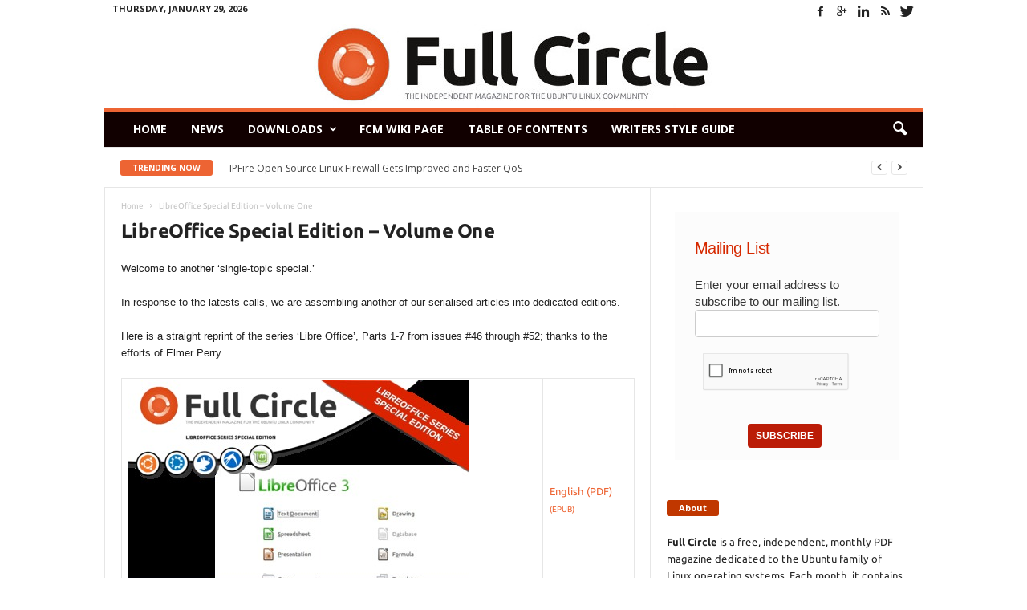

--- FILE ---
content_type: text/html; charset=UTF-8
request_url: https://legacy.fullcirclemagazine.org/libreoffice-special-edition-volume-one/
body_size: 77237
content:
<!doctype html >
<!--[if IE 8]>    <html class="ie8" lang="en"> <![endif]-->
<!--[if IE 9]>    <html class="ie9" lang="en"> <![endif]-->
<!--[if gt IE 8]><!--> <html lang="en-US"> <!--<![endif]-->
<head>
    <title>LibreOffice Special Edition – Volume One | Full Circle Magazine</title>
    <meta charset="UTF-8" />
    <meta http-equiv="Content-Type" content="text/html; charset=UTF-8">
    <meta name="viewport" content="width=device-width, initial-scale=1.0">
    <link rel="pingback" href="https://legacy.fullcirclemagazine.org/xmlrpc.php" />
    <meta name='robots' content='max-image-preview:large' />
<link rel="icon" type="image/png" href="https://www.legacy.fullcirclemagazine.org/wp-content/uploads/2015/06/fcm_favicon.png"><link rel='dns-prefetch' href='//stats.wp.com' />
<link rel='dns-prefetch' href='//fonts.googleapis.com' />
<link rel='dns-prefetch' href='//v0.wordpress.com' />
<link rel='preconnect' href='//i0.wp.com' />
<link rel='preconnect' href='//c0.wp.com' />
<link rel="alternate" type="application/rss+xml" title="Full Circle Magazine &raquo; Feed" href="https://legacy.fullcirclemagazine.org/feed/" />
<link rel="alternate" type="application/rss+xml" title="Full Circle Magazine &raquo; Comments Feed" href="https://legacy.fullcirclemagazine.org/comments/feed/" />
<link rel="alternate" type="application/rss+xml" title="Full Circle Magazine &raquo; LibreOffice Special Edition – Volume One Comments Feed" href="https://legacy.fullcirclemagazine.org/libreoffice-special-edition-volume-one/feed/" />
<style id='wp-img-auto-sizes-contain-inline-css' type='text/css'>
img:is([sizes=auto i],[sizes^="auto," i]){contain-intrinsic-size:3000px 1500px}
/*# sourceURL=wp-img-auto-sizes-contain-inline-css */
</style>
<link rel='stylesheet' id='sgr_main-css' href='https://legacy.fullcirclemagazine.org/wp-content/plugins/simple-google-recaptcha/sgr.css?ver=1643747657' type='text/css' media='all' />
<link rel='stylesheet' id='pt-cv-public-style-css' href='https://legacy.fullcirclemagazine.org/wp-content/plugins/content-views-query-and-display-post-page/public/assets/css/cv.css?ver=4.3' type='text/css' media='all' />
<style id='wp-emoji-styles-inline-css' type='text/css'>

	img.wp-smiley, img.emoji {
		display: inline !important;
		border: none !important;
		box-shadow: none !important;
		height: 1em !important;
		width: 1em !important;
		margin: 0 0.07em !important;
		vertical-align: -0.1em !important;
		background: none !important;
		padding: 0 !important;
	}
/*# sourceURL=wp-emoji-styles-inline-css */
</style>
<style id='wp-block-library-inline-css' type='text/css'>
:root{--wp-block-synced-color:#7a00df;--wp-block-synced-color--rgb:122,0,223;--wp-bound-block-color:var(--wp-block-synced-color);--wp-editor-canvas-background:#ddd;--wp-admin-theme-color:#007cba;--wp-admin-theme-color--rgb:0,124,186;--wp-admin-theme-color-darker-10:#006ba1;--wp-admin-theme-color-darker-10--rgb:0,107,160.5;--wp-admin-theme-color-darker-20:#005a87;--wp-admin-theme-color-darker-20--rgb:0,90,135;--wp-admin-border-width-focus:2px}@media (min-resolution:192dpi){:root{--wp-admin-border-width-focus:1.5px}}.wp-element-button{cursor:pointer}:root .has-very-light-gray-background-color{background-color:#eee}:root .has-very-dark-gray-background-color{background-color:#313131}:root .has-very-light-gray-color{color:#eee}:root .has-very-dark-gray-color{color:#313131}:root .has-vivid-green-cyan-to-vivid-cyan-blue-gradient-background{background:linear-gradient(135deg,#00d084,#0693e3)}:root .has-purple-crush-gradient-background{background:linear-gradient(135deg,#34e2e4,#4721fb 50%,#ab1dfe)}:root .has-hazy-dawn-gradient-background{background:linear-gradient(135deg,#faaca8,#dad0ec)}:root .has-subdued-olive-gradient-background{background:linear-gradient(135deg,#fafae1,#67a671)}:root .has-atomic-cream-gradient-background{background:linear-gradient(135deg,#fdd79a,#004a59)}:root .has-nightshade-gradient-background{background:linear-gradient(135deg,#330968,#31cdcf)}:root .has-midnight-gradient-background{background:linear-gradient(135deg,#020381,#2874fc)}:root{--wp--preset--font-size--normal:16px;--wp--preset--font-size--huge:42px}.has-regular-font-size{font-size:1em}.has-larger-font-size{font-size:2.625em}.has-normal-font-size{font-size:var(--wp--preset--font-size--normal)}.has-huge-font-size{font-size:var(--wp--preset--font-size--huge)}.has-text-align-center{text-align:center}.has-text-align-left{text-align:left}.has-text-align-right{text-align:right}.has-fit-text{white-space:nowrap!important}#end-resizable-editor-section{display:none}.aligncenter{clear:both}.items-justified-left{justify-content:flex-start}.items-justified-center{justify-content:center}.items-justified-right{justify-content:flex-end}.items-justified-space-between{justify-content:space-between}.screen-reader-text{border:0;clip-path:inset(50%);height:1px;margin:-1px;overflow:hidden;padding:0;position:absolute;width:1px;word-wrap:normal!important}.screen-reader-text:focus{background-color:#ddd;clip-path:none;color:#444;display:block;font-size:1em;height:auto;left:5px;line-height:normal;padding:15px 23px 14px;text-decoration:none;top:5px;width:auto;z-index:100000}html :where(.has-border-color){border-style:solid}html :where([style*=border-top-color]){border-top-style:solid}html :where([style*=border-right-color]){border-right-style:solid}html :where([style*=border-bottom-color]){border-bottom-style:solid}html :where([style*=border-left-color]){border-left-style:solid}html :where([style*=border-width]){border-style:solid}html :where([style*=border-top-width]){border-top-style:solid}html :where([style*=border-right-width]){border-right-style:solid}html :where([style*=border-bottom-width]){border-bottom-style:solid}html :where([style*=border-left-width]){border-left-style:solid}html :where(img[class*=wp-image-]){height:auto;max-width:100%}:where(figure){margin:0 0 1em}html :where(.is-position-sticky){--wp-admin--admin-bar--position-offset:var(--wp-admin--admin-bar--height,0px)}@media screen and (max-width:600px){html :where(.is-position-sticky){--wp-admin--admin-bar--position-offset:0px}}

/*# sourceURL=wp-block-library-inline-css */
</style><link rel='stylesheet' id='mediaelement-css' href='https://c0.wp.com/c/6.9/wp-includes/js/mediaelement/mediaelementplayer-legacy.min.css' type='text/css' media='all' />
<link rel='stylesheet' id='wp-mediaelement-css' href='https://c0.wp.com/c/6.9/wp-includes/js/mediaelement/wp-mediaelement.min.css' type='text/css' media='all' />
<style id='global-styles-inline-css' type='text/css'>
:root{--wp--preset--aspect-ratio--square: 1;--wp--preset--aspect-ratio--4-3: 4/3;--wp--preset--aspect-ratio--3-4: 3/4;--wp--preset--aspect-ratio--3-2: 3/2;--wp--preset--aspect-ratio--2-3: 2/3;--wp--preset--aspect-ratio--16-9: 16/9;--wp--preset--aspect-ratio--9-16: 9/16;--wp--preset--color--black: #000000;--wp--preset--color--cyan-bluish-gray: #abb8c3;--wp--preset--color--white: #ffffff;--wp--preset--color--pale-pink: #f78da7;--wp--preset--color--vivid-red: #cf2e2e;--wp--preset--color--luminous-vivid-orange: #ff6900;--wp--preset--color--luminous-vivid-amber: #fcb900;--wp--preset--color--light-green-cyan: #7bdcb5;--wp--preset--color--vivid-green-cyan: #00d084;--wp--preset--color--pale-cyan-blue: #8ed1fc;--wp--preset--color--vivid-cyan-blue: #0693e3;--wp--preset--color--vivid-purple: #9b51e0;--wp--preset--gradient--vivid-cyan-blue-to-vivid-purple: linear-gradient(135deg,rgb(6,147,227) 0%,rgb(155,81,224) 100%);--wp--preset--gradient--light-green-cyan-to-vivid-green-cyan: linear-gradient(135deg,rgb(122,220,180) 0%,rgb(0,208,130) 100%);--wp--preset--gradient--luminous-vivid-amber-to-luminous-vivid-orange: linear-gradient(135deg,rgb(252,185,0) 0%,rgb(255,105,0) 100%);--wp--preset--gradient--luminous-vivid-orange-to-vivid-red: linear-gradient(135deg,rgb(255,105,0) 0%,rgb(207,46,46) 100%);--wp--preset--gradient--very-light-gray-to-cyan-bluish-gray: linear-gradient(135deg,rgb(238,238,238) 0%,rgb(169,184,195) 100%);--wp--preset--gradient--cool-to-warm-spectrum: linear-gradient(135deg,rgb(74,234,220) 0%,rgb(151,120,209) 20%,rgb(207,42,186) 40%,rgb(238,44,130) 60%,rgb(251,105,98) 80%,rgb(254,248,76) 100%);--wp--preset--gradient--blush-light-purple: linear-gradient(135deg,rgb(255,206,236) 0%,rgb(152,150,240) 100%);--wp--preset--gradient--blush-bordeaux: linear-gradient(135deg,rgb(254,205,165) 0%,rgb(254,45,45) 50%,rgb(107,0,62) 100%);--wp--preset--gradient--luminous-dusk: linear-gradient(135deg,rgb(255,203,112) 0%,rgb(199,81,192) 50%,rgb(65,88,208) 100%);--wp--preset--gradient--pale-ocean: linear-gradient(135deg,rgb(255,245,203) 0%,rgb(182,227,212) 50%,rgb(51,167,181) 100%);--wp--preset--gradient--electric-grass: linear-gradient(135deg,rgb(202,248,128) 0%,rgb(113,206,126) 100%);--wp--preset--gradient--midnight: linear-gradient(135deg,rgb(2,3,129) 0%,rgb(40,116,252) 100%);--wp--preset--font-size--small: 13px;--wp--preset--font-size--medium: 20px;--wp--preset--font-size--large: 36px;--wp--preset--font-size--x-large: 42px;--wp--preset--spacing--20: 0.44rem;--wp--preset--spacing--30: 0.67rem;--wp--preset--spacing--40: 1rem;--wp--preset--spacing--50: 1.5rem;--wp--preset--spacing--60: 2.25rem;--wp--preset--spacing--70: 3.38rem;--wp--preset--spacing--80: 5.06rem;--wp--preset--shadow--natural: 6px 6px 9px rgba(0, 0, 0, 0.2);--wp--preset--shadow--deep: 12px 12px 50px rgba(0, 0, 0, 0.4);--wp--preset--shadow--sharp: 6px 6px 0px rgba(0, 0, 0, 0.2);--wp--preset--shadow--outlined: 6px 6px 0px -3px rgb(255, 255, 255), 6px 6px rgb(0, 0, 0);--wp--preset--shadow--crisp: 6px 6px 0px rgb(0, 0, 0);}:where(.is-layout-flex){gap: 0.5em;}:where(.is-layout-grid){gap: 0.5em;}body .is-layout-flex{display: flex;}.is-layout-flex{flex-wrap: wrap;align-items: center;}.is-layout-flex > :is(*, div){margin: 0;}body .is-layout-grid{display: grid;}.is-layout-grid > :is(*, div){margin: 0;}:where(.wp-block-columns.is-layout-flex){gap: 2em;}:where(.wp-block-columns.is-layout-grid){gap: 2em;}:where(.wp-block-post-template.is-layout-flex){gap: 1.25em;}:where(.wp-block-post-template.is-layout-grid){gap: 1.25em;}.has-black-color{color: var(--wp--preset--color--black) !important;}.has-cyan-bluish-gray-color{color: var(--wp--preset--color--cyan-bluish-gray) !important;}.has-white-color{color: var(--wp--preset--color--white) !important;}.has-pale-pink-color{color: var(--wp--preset--color--pale-pink) !important;}.has-vivid-red-color{color: var(--wp--preset--color--vivid-red) !important;}.has-luminous-vivid-orange-color{color: var(--wp--preset--color--luminous-vivid-orange) !important;}.has-luminous-vivid-amber-color{color: var(--wp--preset--color--luminous-vivid-amber) !important;}.has-light-green-cyan-color{color: var(--wp--preset--color--light-green-cyan) !important;}.has-vivid-green-cyan-color{color: var(--wp--preset--color--vivid-green-cyan) !important;}.has-pale-cyan-blue-color{color: var(--wp--preset--color--pale-cyan-blue) !important;}.has-vivid-cyan-blue-color{color: var(--wp--preset--color--vivid-cyan-blue) !important;}.has-vivid-purple-color{color: var(--wp--preset--color--vivid-purple) !important;}.has-black-background-color{background-color: var(--wp--preset--color--black) !important;}.has-cyan-bluish-gray-background-color{background-color: var(--wp--preset--color--cyan-bluish-gray) !important;}.has-white-background-color{background-color: var(--wp--preset--color--white) !important;}.has-pale-pink-background-color{background-color: var(--wp--preset--color--pale-pink) !important;}.has-vivid-red-background-color{background-color: var(--wp--preset--color--vivid-red) !important;}.has-luminous-vivid-orange-background-color{background-color: var(--wp--preset--color--luminous-vivid-orange) !important;}.has-luminous-vivid-amber-background-color{background-color: var(--wp--preset--color--luminous-vivid-amber) !important;}.has-light-green-cyan-background-color{background-color: var(--wp--preset--color--light-green-cyan) !important;}.has-vivid-green-cyan-background-color{background-color: var(--wp--preset--color--vivid-green-cyan) !important;}.has-pale-cyan-blue-background-color{background-color: var(--wp--preset--color--pale-cyan-blue) !important;}.has-vivid-cyan-blue-background-color{background-color: var(--wp--preset--color--vivid-cyan-blue) !important;}.has-vivid-purple-background-color{background-color: var(--wp--preset--color--vivid-purple) !important;}.has-black-border-color{border-color: var(--wp--preset--color--black) !important;}.has-cyan-bluish-gray-border-color{border-color: var(--wp--preset--color--cyan-bluish-gray) !important;}.has-white-border-color{border-color: var(--wp--preset--color--white) !important;}.has-pale-pink-border-color{border-color: var(--wp--preset--color--pale-pink) !important;}.has-vivid-red-border-color{border-color: var(--wp--preset--color--vivid-red) !important;}.has-luminous-vivid-orange-border-color{border-color: var(--wp--preset--color--luminous-vivid-orange) !important;}.has-luminous-vivid-amber-border-color{border-color: var(--wp--preset--color--luminous-vivid-amber) !important;}.has-light-green-cyan-border-color{border-color: var(--wp--preset--color--light-green-cyan) !important;}.has-vivid-green-cyan-border-color{border-color: var(--wp--preset--color--vivid-green-cyan) !important;}.has-pale-cyan-blue-border-color{border-color: var(--wp--preset--color--pale-cyan-blue) !important;}.has-vivid-cyan-blue-border-color{border-color: var(--wp--preset--color--vivid-cyan-blue) !important;}.has-vivid-purple-border-color{border-color: var(--wp--preset--color--vivid-purple) !important;}.has-vivid-cyan-blue-to-vivid-purple-gradient-background{background: var(--wp--preset--gradient--vivid-cyan-blue-to-vivid-purple) !important;}.has-light-green-cyan-to-vivid-green-cyan-gradient-background{background: var(--wp--preset--gradient--light-green-cyan-to-vivid-green-cyan) !important;}.has-luminous-vivid-amber-to-luminous-vivid-orange-gradient-background{background: var(--wp--preset--gradient--luminous-vivid-amber-to-luminous-vivid-orange) !important;}.has-luminous-vivid-orange-to-vivid-red-gradient-background{background: var(--wp--preset--gradient--luminous-vivid-orange-to-vivid-red) !important;}.has-very-light-gray-to-cyan-bluish-gray-gradient-background{background: var(--wp--preset--gradient--very-light-gray-to-cyan-bluish-gray) !important;}.has-cool-to-warm-spectrum-gradient-background{background: var(--wp--preset--gradient--cool-to-warm-spectrum) !important;}.has-blush-light-purple-gradient-background{background: var(--wp--preset--gradient--blush-light-purple) !important;}.has-blush-bordeaux-gradient-background{background: var(--wp--preset--gradient--blush-bordeaux) !important;}.has-luminous-dusk-gradient-background{background: var(--wp--preset--gradient--luminous-dusk) !important;}.has-pale-ocean-gradient-background{background: var(--wp--preset--gradient--pale-ocean) !important;}.has-electric-grass-gradient-background{background: var(--wp--preset--gradient--electric-grass) !important;}.has-midnight-gradient-background{background: var(--wp--preset--gradient--midnight) !important;}.has-small-font-size{font-size: var(--wp--preset--font-size--small) !important;}.has-medium-font-size{font-size: var(--wp--preset--font-size--medium) !important;}.has-large-font-size{font-size: var(--wp--preset--font-size--large) !important;}.has-x-large-font-size{font-size: var(--wp--preset--font-size--x-large) !important;}
/*# sourceURL=global-styles-inline-css */
</style>

<style id='classic-theme-styles-inline-css' type='text/css'>
/*! This file is auto-generated */
.wp-block-button__link{color:#fff;background-color:#32373c;border-radius:9999px;box-shadow:none;text-decoration:none;padding:calc(.667em + 2px) calc(1.333em + 2px);font-size:1.125em}.wp-block-file__button{background:#32373c;color:#fff;text-decoration:none}
/*# sourceURL=/wp-includes/css/classic-themes.min.css */
</style>
<link rel='stylesheet' id='google-font-opensans-css' href='https://fonts.googleapis.com/css?family=Open+Sans%3A300%2C400%2C600%2C700&#038;subset=latin%2Ccyrillic-ext%2Cgreek-ext%2Cgreek%2Cvietnamese%2Clatin-ext%2Ccyrillic&#038;ver=6.9' type='text/css' media='all' />
<link rel='stylesheet' id='google-roboto-cond-css' href='https://fonts.googleapis.com/css?family=Roboto+Condensed%3A300italic%2C400italic%2C700italic%2C400%2C300%2C700&#038;subset=latin%2Ccyrillic-ext%2Cgreek-ext%2Cgreek%2Cvietnamese%2Clatin-ext%2Ccyrillic&#038;ver=6.9' type='text/css' media='all' />
<link rel='stylesheet' id='parent-style-css' href='https://legacy.fullcirclemagazine.org/wp-content/themes/Newsmag/styles.min.css?ver=6.9' type='text/css' media='all' />
<link rel='stylesheet' id='js_composer_front-css' href='https://legacy.fullcirclemagazine.org/wp-content/plugins/js_composer/assets/css/js_composer.css?ver=4.4.4' type='text/css' media='all' />
<link rel='stylesheet' id='td-theme-css' href='https://legacy.fullcirclemagazine.org/wp-content/themes/Newsmag-child/style.css?ver=1.7.1' type='text/css' media='all' />
<script type="text/javascript" src="https://c0.wp.com/c/6.9/wp-includes/js/jquery/jquery.min.js" id="jquery-core-js"></script>
<script type="text/javascript" src="https://c0.wp.com/c/6.9/wp-includes/js/jquery/jquery-migrate.min.js" id="jquery-migrate-js"></script>
<script type="text/javascript" id="sgr_main-js-extra">
/* <![CDATA[ */
var sgr_main = {"sgr_site_key":"6LdNWkIUAAAAAFCJSh672Xh7Nr1jBUnP66hJmLfz"};
//# sourceURL=sgr_main-js-extra
/* ]]> */
</script>
<script type='text/javascript' src='https://legacy.fullcirclemagazine.org/wp-content/plugins/bwp-minify/cache/minify-b1-sgr_main-50bfc06d55cc28c99fe3c9bfc15144fc.js'></script>
<link rel="https://api.w.org/" href="https://legacy.fullcirclemagazine.org/wp-json/" /><link rel="alternate" title="JSON" type="application/json" href="https://legacy.fullcirclemagazine.org/wp-json/wp/v2/pages/2183" /><link rel="EditURI" type="application/rsd+xml" title="RSD" href="https://legacy.fullcirclemagazine.org/xmlrpc.php?rsd" />
<meta name="generator" content="WordPress 6.9" />
<meta name="generator" content="Seriously Simple Podcasting 3.14.2" />
<link rel="canonical" href="https://legacy.fullcirclemagazine.org/libreoffice-special-edition-volume-one/" />
<link rel='shortlink' href='https://wp.me/P8JplV-zd' />

<link rel="alternate" type="application/rss+xml" title="Podcast RSS feed" href="http://feeds.feedburner.com/FullCircleWeeklyNews" />

<script type="text/javascript">var _gaq=_gaq||[];_gaq.push(["_setAccount","UA-19940523-1"]);_gaq.push(["_trackPageview"]);(function(){var ga=document.createElement("script");ga.type="text/javascript";ga.async=true;ga.src=("https:"==document.location.protocol?"https://ssl":"http://www")+".google-analytics.com/ga.js";var s=document.getElementsByTagName("script")[0];s.parentNode.insertBefore(ga,s);})();</script>	<style>img#wpstats{display:none}</style>
		<!--[if lt IE 9]><script src="https://html5shim.googlecode.com/svn/trunk/html5.js"></script><![endif]-->
    <meta name="generator" content="Powered by Visual Composer - drag and drop page builder for WordPress."/>
<!--[if IE 8]><link rel="stylesheet" type="text/css" href="https://legacy.fullcirclemagazine.org/wp-content/plugins/js_composer/assets/css/vc-ie8.css" media="screen"><![endif]--><meta name="description" content="Welcome to another &#039;single-topic special.&#039; In response to the latests calls, we are assembling another of our serialised articles into dedicated editions. Here is a straight reprint of the series &#039;Libre Office&#039;, Parts 1-7 from issues #46 through #52; thanks to the efforts of Elmer Perry." />

<!-- Jetpack Open Graph Tags -->
<meta property="og:type" content="article" />
<meta property="og:title" content="LibreOffice Special Edition – Volume One" />
<meta property="og:url" content="https://legacy.fullcirclemagazine.org/libreoffice-special-edition-volume-one/" />
<meta property="og:description" content="Welcome to another &#8216;single-topic special.&#8217; In response to the latests calls, we are assembling another of our serialised articles into dedicated editions. Here is a straight reprint of …" />
<meta property="article:published_time" content="2013-04-04T15:09:26+00:00" />
<meta property="article:modified_time" content="2013-04-04T15:09:26+00:00" />
<meta property="og:site_name" content="Full Circle Magazine" />
<meta property="og:image" content="https://s0.wp.com/i/blank.jpg" />
<meta property="og:image:width" content="200" />
<meta property="og:image:height" content="200" />
<meta property="og:image:alt" content="" />
<meta property="og:locale" content="en_US" />
<meta name="twitter:text:title" content="LibreOffice Special Edition – Volume One" />
<meta name="twitter:card" content="summary" />

<!-- End Jetpack Open Graph Tags -->

<!-- JS generated by theme -->

<script>
    

var td_blocks = []; //here we store all the items for the current page

//td_block class - each ajax block uses a object of this class for requests
function td_block() {
    this.id = '';
    this.block_type = 1; //block type id (1-234 etc)
    this.atts = '';
    this.td_column_number = '';
    this.td_current_page = 1; //
    this.post_count = 0; //from wp
    this.found_posts = 0; //from wp
    this.max_num_pages = 0; //from wp
    this.td_filter_value = ''; //current live filter value
    this.td_filter_ui_uid = ''; //used to select a item from the drop down filter
    this.is_ajax_running = false;
    this.td_user_action = ''; // load more or infinite loader (used by the animation)
    this.header_color = '';
    this.ajax_pagination_infinite_stop = ''; //show load more at page x
}

    
var td_ad_background_click_link="";
var td_ad_background_click_target="";
var td_ajax_url="https:\/\/legacy.fullcirclemagazine.org\/wp-admin\/admin-ajax.php?td_theme_name=Newsmag&v=1.7.1";
var td_get_template_directory_uri="https:\/\/legacy.fullcirclemagazine.org\/wp-content\/themes\/Newsmag";
var tds_snap_menu="snap";
var tds_logo_on_sticky="";
var tds_header_style="7";
var td_search_url="https:\/\/legacy.fullcirclemagazine.org\/search\/";
var td_please_wait="Please wait...";
var td_email_user_pass_incorrect="User or password incorrect!";
var td_email_user_incorrect="Email or username incorrect!";
var td_email_incorrect="Email incorrect!";
var tds_more_articles_on_post_enable="";
var tds_more_articles_on_post_time_to_wait="";
var tds_more_articles_on_post_pages_distance_from_top=0;
var tds_theme_color_site_wide="#ed6433";
var tds_smart_sidebar="";
var td_magnific_popup_translation_tPrev="Previous (Left arrow key)";
var td_magnific_popup_translation_tNext="Next (Right arrow key)";
var td_magnific_popup_translation_tCounter="%curr% of %total%";
var td_magnific_popup_translation_ajax_tError="The content from %url% could not be loaded.";
var td_magnific_popup_translation_image_tError="The image #%curr% could not be loaded.";
</script>


<!-- Header style compiled by theme -->

<style>
    
.td-header-border:before,
    .td-trending-now-title,
    .td_block_mega_menu .td_mega_menu_sub_cats .cur-sub-cat,
    .td-post-category:hover,
    .td-header-style-2 .td-header-sp-logo,
    .sf-menu ul .td-menu-item > a:hover,
    .sf-menu ul .sfHover > a,
    .sf-menu ul .current-menu-ancestor > a,
    .sf-menu ul .current-category-ancestor > a,
    .sf-menu ul .current-menu-item > a,
    .td-next-prev-wrap a:hover i,
    .page-nav .current,
    .widget_calendar tfoot a:hover,
    .td-footer-container .widget_search .wpb_button:hover,
    .td-scroll-up-visible,
    .dropcap,
    .td-category a,
    input[type="submit"]:hover,
    .td-post-small-box a:hover,
    .td-404-sub-sub-title a:hover,
    .td-rating-bar-wrap div,
    .td_top_authors .td-active .td-author-post-count,
    .td_top_authors .td-active .td-author-comments-count,
    .td_smart_list_3 .td-sml3-top-controls i:hover,
    .td_smart_list_3 .td-sml3-bottom-controls i:hover,
    .td-mobile-close a,
    .td_wrapper_video_playlist .td_video_controls_playlist_wrapper,
    .td-read-more a:hover,
    .td-login-wrap .btn,
    .td_display_err,
    .td-header-style-6 .td-top-menu-full,
    #bbpress-forums button:hover,
    #bbpress-forums .bbp-pagination .current,
    .bbp_widget_login .button:hover,
    .header-search-wrap .td-drop-down-search .btn:hover,
    .td-post-text-content .more-link-wrap:hover a,
    #buddypress div.item-list-tabs ul li > a span,
    #buddypress div.item-list-tabs ul li > a:hover span,
    #buddypress input[type=submit]:hover,
    #buddypress a.button:hover span,
    #buddypress div.item-list-tabs ul li.selected a span,
    #buddypress div.item-list-tabs ul li.current a span,
    #buddypress input[type=submit]:focus {
        background-color: #ed6433;
    }

    @media (max-width: 767px) {
        .category .td-category a.td-current-sub-category {
            background-color: #ed6433 !important;
        }
    }

    .woocommerce .onsale,
    .woocommerce .woocommerce a.button:hover,
    .woocommerce-page .woocommerce .button:hover,
    .single-product .product .summary .cart .button:hover,
    .woocommerce .woocommerce .product a.button:hover,
    .woocommerce .product a.button:hover,
    .woocommerce .product #respond input#submit:hover,
    .woocommerce .checkout input#place_order:hover,
    .woocommerce .woocommerce.widget .button:hover,
    .woocommerce .woocommerce-message .button:hover,
    .woocommerce .woocommerce-error .button:hover,
    .woocommerce .woocommerce-info .button:hover,
    .woocommerce.widget .ui-slider .ui-slider-handle,
    .vc_btn-black:hover,
	.wpb_btn-black:hover,
	.item-list-tabs .feed:hover a {
    	background-color: #ed6433 !important;
    }

    .top-header-menu a:hover,
    .top-header-menu .menu-item-has-children li a:hover,
    .td_module_wrap:hover .entry-title a,
    .td_mod_mega_menu:hover .entry-title a,
    .footer-email-wrap a,
    .widget a:hover,
    .td-footer-container .widget_calendar #today,
    .td-category-pulldown-filter a.td-pulldown-category-filter-link:hover,
    .td-load-more-wrap a:hover,
    .td-post-next-prev-content a:hover,
    .td-author-name a:hover,
    .td-author-url a:hover,
    .td_mod_related_posts:hover .entry-title a,
    .td-search-query,
    .top-header-menu .current-menu-item > a,
    .top-header-menu .current-menu-ancestor > a,
    .header-search-wrap .td-drop-down-search .result-msg a:hover,
    .td_top_authors .td-active .td-authors-name a,
    .td-mobile-content li a:hover,
    .post blockquote p,
    .td-post-content blockquote p,
    .page blockquote p,
    .comment-list cite a:hover,
    .comment-list cite:hover,
    .comment-list .comment-reply-link:hover,
    a,
    .white-menu #td-header-menu .sf-menu > li > a:hover,
    .white-menu #td-header-menu .sf-menu > .current-menu-ancestor > a,
    .white-menu #td-header-menu .sf-menu > .current-menu-item > a,
    .td-stack-classic-blog .td-post-text-content .more-link-wrap:hover a,
    .td_quote_on_blocks,
    #bbpress-forums .bbp-forum-freshness a:hover,
    #bbpress-forums .bbp-topic-freshness a:hover,
    #bbpress-forums .bbp-forums-list li a:hover,
    #bbpress-forums .bbp-forum-title:hover,
    #bbpress-forums .bbp-topic-permalink:hover,
    #bbpress-forums .bbp-topic-started-by a:hover,
    #bbpress-forums .bbp-topic-started-in a:hover,
    #bbpress-forums .bbp-body .super-sticky li.bbp-topic-title .bbp-topic-permalink,
    #bbpress-forums .bbp-body .sticky li.bbp-topic-title .bbp-topic-permalink,
    #bbpress-forums #subscription-toggle a:hover,
    #bbpress-forums #favorite-toggle a:hover,
    .widget_display_replies .bbp-author-name,
    .widget_display_topics .bbp-author-name,
    .td-category-siblings .td-subcat-dropdown a.td-current-sub-category,
    .td-category-siblings .td-subcat-dropdown a:hover,
    .td-pulldown-filter-display-option:hover,
    .td-pulldown-filter-display-option .td-pulldown-filter-link:hover,
    .td_normal_slide .td-wrapper-pulldown-filter .td-pulldown-filter-list a:hover,
    #buddypress ul.item-list li div.item-title a:hover,
    .td_block_13 .td-pulldown-filter-list a:hover {
        color: #ed6433;
    }

    .td-stack-classic-blog .td-post-text-content .more-link-wrap:hover a {
        outline-color: #ed6433;
    }

    .td-mega-menu .wpb_content_element li a:hover,
    .td_login_tab_focus {
        color: #ed6433 !important;
    }

    .td-next-prev-wrap a:hover i,
    .page-nav .current,
    .widget_tag_cloud a:hover,
    .post .td_quote_box,
    .page .td_quote_box,
    .td-login-panel-title,
    #bbpress-forums .bbp-pagination .current {
        border-color: #ed6433;
    }

    .td_wrapper_video_playlist .td_video_currently_playing:after,
    .item-list-tabs .feed:hover {
        border-color: #ed6433 !important;
    }





    
    .td-header-main-menu {
        background-color: #110000;
    }
</style>

<script>
  (function(i,s,o,g,r,a,m){i['GoogleAnalyticsObject']=r;i[r]=i[r]||function(){
  (i[r].q=i[r].q||[]).push(arguments)},i[r].l=1*new Date();a=s.createElement(o),
  m=s.getElementsByTagName(o)[0];a.async=1;a.src=g;m.parentNode.insertBefore(a,m)
  })(window,document,'script','//www.google-analytics.com/analytics.js','ga');

  ga('create', 'UA-19940523-2', 'auto');
  ga('send', 'pageview');

</script><noscript><style> .wpb_animate_when_almost_visible { opacity: 1; }</style></noscript></head>


<body class="wp-singular page-template-default page page-id-2183 wp-theme-Newsmag wp-child-theme-Newsmag-child libreoffice-special-edition-volume-one wpb-js-composer js-comp-ver-4.4.4 vc_responsive td-full-layout" itemscope="itemscope" itemtype="https://schema.org/WebPage">

<div id="td-outer-wrap">

        <div class="td-scroll-up"><i class="td-icon-menu-up"></i></div>

    <div class="td-transition-content-and-menu td-mobile-nav-wrap">
        <div id="td-mobile-nav">
    <!-- mobile menu close -->
    <div class="td-mobile-close">
        <a href="#">CLOSE</a>
        <div class="td-nav-triangle"></div>
    </div>

    <div class="td-mobile-content">
        <div class="menu-download-child-container"><ul id="menu-download-child" class=""><li id="menu-item-3010" class="menu-item menu-item-type-custom menu-item-object-custom menu-item-first menu-item-3010"><a href="/">Home</a></li>
<li id="menu-item-3011" class="menu-item menu-item-type-post_type menu-item-object-page menu-item-home menu-item-3011"><a href="https://legacy.fullcirclemagazine.org/news/">News</a></li>
<li id="menu-item-3012" class="menu-item menu-item-type-custom menu-item-object-custom menu-item-has-children menu-item-3012"><a href="#">Downloads</a>
<ul class="sub-menu">
	<li id="menu-item-3013" class="menu-item menu-item-type-custom menu-item-object-custom menu-item-3013"><a href="/downloads">Download Past Issues</a></li>
	<li id="menu-item-3266" class="menu-item menu-item-type-custom menu-item-object-custom menu-item-3266"><a href="http://issuu.com/fullcirclemagazine">Read on Issuu</a></li>
	<li id="menu-item-3419" class="menu-item menu-item-type-custom menu-item-object-custom menu-item-3419"><a href="http://www.magzter.com/publishers/Full-Circle">Read on Magzter</a></li>
	<li id="menu-item-3014" class="menu-item menu-item-type-custom menu-item-object-custom menu-item-3014"><a href="https://www.legacy.fullcirclemagazine.org/podcast/">Download Podcasts</a></li>
	<li id="menu-item-3015" class="menu-item menu-item-type-custom menu-item-object-custom menu-item-3015"><a href="/special-editions/">Special Editions</a></li>
</ul>
</li>
<li id="menu-item-3016" class="menu-item menu-item-type-custom menu-item-object-custom menu-item-3016"><a href="http://wiki.ubuntu.com/UbuntuMagazine">FCM Wiki Page</a></li>
<li id="menu-item-3017" class="menu-item menu-item-type-custom menu-item-object-custom menu-item-3017"><a href="https://goo.gl/tpOKqm">Table of Contents</a></li>
<li id="menu-item-3018" class="menu-item menu-item-type-custom menu-item-object-custom menu-item-3018"><a href="https://docs.google.com/document/d/1nCy0yD7DBPvMdDzMRGLaKyvRlUyS7bLwjyRmqYPh270/edit?usp=sharing">Writers Style Guide</a></li>
</ul></div>    </div>
</div>    </div>

        <div class="td-transition-content-and-menu td-content-wrap">



<!--
Header style 7
-->

<div class="td-header-wrap td-header-container td-header-style-7">
    <div class="td-header-row td-header-top-menu">
        
<div class="td-header-sp-top-menu">

    <div class="td_data_time">Thursday, January 29, 2026</div></div>
                <div class="td-header-sp-top-widget">
            <span class="td-social-icon-wrap"><a target="_blank" href="http://www.facebook.com/fullcirclemagazine" title="Facebook"><i class="td-icon-font td-icon-facebook"></i></a></span><span class="td-social-icon-wrap"><a target="_blank" href="https://plus.google.com/u/0/b/106110703145896462114/" title="Google+"><i class="td-icon-font td-icon-googleplus"></i></a></span><span class="td-social-icon-wrap"><a target="_blank" href="http://www.linkedin.com/company/full-circle-magazine" title="Linkedin"><i class="td-icon-font td-icon-linkedin"></i></a></span><span class="td-social-icon-wrap"><a target="_blank" href="https://www.legacy.fullcirclemagazine.org/feed/" title="RSS"><i class="td-icon-font td-icon-rss"></i></a></span><span class="td-social-icon-wrap"><a target="_blank" href="http://twitter.com/fullcirclemag" title="Twitter"><i class="td-icon-font td-icon-twitter"></i></a></span>        </div>
        </div>


    <div class="td-header-row td-header-header">
        <div class="td-header-sp-logo">
                    <a itemprop="url" href="https://legacy.fullcirclemagazine.org/"><img src="https://www.legacy.fullcirclemagazine.org/wp-content/uploads/2015/06/FCMlogo-sm.jpg" alt="Full Circle Magazine" title="The FREE monthly independent PDF magazine for the Ubuntu and Linux community."/></a>
        <meta itemprop="name" content="Full Circle Magazine">
            </div>
    </div>

    <div class="td-header-menu-wrap">
        <div class="td-header-row td-header-border td-header-main-menu">
            <div id="td-header-menu" role="navigation" itemscope="itemscope" itemtype="https://schema.org/SiteNavigationElement">
    <div id="td-top-mobile-toggle"><a href="#"><i class="td-icon-font td-icon-mobile"></i></a></div>
    <div class="td-main-menu-logo">
                <a itemprop="url" href="https://legacy.fullcirclemagazine.org/"><img src="https://www.legacy.fullcirclemagazine.org/wp-content/uploads/2015/06/FCMlogo-sm.jpg" alt="Full Circle Magazine" title="The FREE monthly independent PDF magazine for the Ubuntu and Linux community."/></a>
        <meta itemprop="name" content="Full Circle Magazine">
        </div>
    <div class="menu-download-child-container"><ul id="menu-download-child-1" class="sf-menu"><li class="menu-item menu-item-type-custom menu-item-object-custom menu-item-first td-menu-item td-normal-menu menu-item-3010"><a href="/">Home</a></li>
<li class="menu-item menu-item-type-post_type menu-item-object-page menu-item-home td-menu-item td-normal-menu menu-item-3011"><a href="https://legacy.fullcirclemagazine.org/news/">News</a></li>
<li class="menu-item menu-item-type-custom menu-item-object-custom menu-item-has-children td-menu-item td-normal-menu menu-item-3012"><a href="#">Downloads</a>
<ul class="sub-menu">
	<li class="menu-item menu-item-type-custom menu-item-object-custom td-menu-item td-normal-menu menu-item-3013"><a href="/downloads">Download Past Issues</a></li>
	<li class="menu-item menu-item-type-custom menu-item-object-custom td-menu-item td-normal-menu menu-item-3266"><a href="http://issuu.com/fullcirclemagazine">Read on Issuu</a></li>
	<li class="menu-item menu-item-type-custom menu-item-object-custom td-menu-item td-normal-menu menu-item-3419"><a href="http://www.magzter.com/publishers/Full-Circle">Read on Magzter</a></li>
	<li class="menu-item menu-item-type-custom menu-item-object-custom td-menu-item td-normal-menu menu-item-3014"><a href="https://www.legacy.fullcirclemagazine.org/podcast/">Download Podcasts</a></li>
	<li class="menu-item menu-item-type-custom menu-item-object-custom td-menu-item td-normal-menu menu-item-3015"><a href="/special-editions/">Special Editions</a></li>
</ul>
</li>
<li class="menu-item menu-item-type-custom menu-item-object-custom td-menu-item td-normal-menu menu-item-3016"><a href="http://wiki.ubuntu.com/UbuntuMagazine">FCM Wiki Page</a></li>
<li class="menu-item menu-item-type-custom menu-item-object-custom td-menu-item td-normal-menu menu-item-3017"><a href="https://goo.gl/tpOKqm">Table of Contents</a></li>
<li class="menu-item menu-item-type-custom menu-item-object-custom td-menu-item td-normal-menu menu-item-3018"><a href="https://docs.google.com/document/d/1nCy0yD7DBPvMdDzMRGLaKyvRlUyS7bLwjyRmqYPh270/edit?usp=sharing">Writers Style Guide</a></li>
</ul></div></div>

<div class="td-search-wrapper">
    <div id="td-top-search">
        <!-- Search -->
        <div class="header-search-wrap">
            <div class="dropdown header-search">
                <a id="td-header-search-button" href="#" role="button" class="dropdown-toggle " data-toggle="dropdown"><i class="td-icon-search"></i></a>
            </div>
        </div>
    </div>
</div>

<div class="header-search-wrap">
	<div class="dropdown header-search">
		<div class="td-drop-down-search" aria-labelledby="td-header-search-button">
			<form role="search" method="get" class="td-search-form" action="https://legacy.fullcirclemagazine.org/">
				<div class="td-head-form-search-wrap">
					<input class="needsclick" id="td-header-search" type="text" value="" name="s" autocomplete="off" /><input class="wpb_button wpb_btn-inverse btn" type="submit" id="td-header-search-top" value="Search" />
				</div>
			</form>
			<div id="td-aj-search"></div>
		</div>
	</div>
</div>        </div>
    </div>

    <div class="td-header-container">
        <div class="td-header-row td-header-header">
            <div class="td-header-sp-ads">
                
<div class="td-header-ad-wrap  td-ad-m td-ad-tp td-ad-p">
    

</div>
            </div>
        </div>
    </div>
</div><div class="td-container"><script>var block_td_uid_1_697b63ba8f81a = new td_block();
block_td_uid_1_697b63ba8f81a.id = "td_uid_1_697b63ba8f81a";
block_td_uid_1_697b63ba8f81a.atts = '{"category_id":"98","limit":"5","class":"td_block_id_3752530721 td_uid_1_697b63ba8f81a_rand"}';
block_td_uid_1_697b63ba8f81a.td_column_number = "1";
block_td_uid_1_697b63ba8f81a.block_type = "td_block_trending_now";
block_td_uid_1_697b63ba8f81a.post_count = "5";
block_td_uid_1_697b63ba8f81a.found_posts = "2082";
block_td_uid_1_697b63ba8f81a.max_num_pages = "417";
block_td_uid_1_697b63ba8f81a.header_color = "";
block_td_uid_1_697b63ba8f81a.ajax_pagination_infinite_stop = "";
td_blocks.push(block_td_uid_1_697b63ba8f81a);
</script><div class="td_block_wrap td_block_trending_now td_block_id_3752530721 td_uid_1_697b63ba8f81a_rand td-pb-border-top"><div id=td_uid_1_697b63ba8f81a class="td_block_inner">

	<div class="td-block-row"><div class="td-trending-now-wrapper" id="td_uid_2_697b63ba941b1" data-start=""><div class="td-trending-now-title">Trending Now</div><div class="td-trending-now-display-area">
        <div class="td_module_trending_now td_module_wrap td_module_no_thumb td-trending-now-post-0 td-trending-now-post" itemscope itemtype="https://schema.org/Article">

            <h3 itemprop="name" class="entry-title td-module-title"><a itemprop="url" href="https://legacy.fullcirclemagazine.org/2019/11/22/zorin-os-15-lite-released-as-a-windows-7-replacement-based-on-ubuntu-18-04-lts/" rel="bookmark" title="Zorin OS 15 Lite Released as a Windows 7 Replacement, Based on Ubuntu 18.04 LTS">Zorin OS 15 Lite Released as a Windows 7 Replacement, Based on Ubuntu 18.04 LTS</a></h3>
            <meta itemprop="author" content = "rascal23"><meta itemprop="interactionCount" content="UserComments:0"/>        </div>

        
        <div class="td_module_trending_now td_module_wrap td_module_no_thumb td-trending-now-post-1 td-trending-now-post" itemscope itemtype="https://schema.org/Article">

            <h3 itemprop="name" class="entry-title td-module-title"><a itemprop="url" href="https://legacy.fullcirclemagazine.org/2019/11/22/system76-will-build-its-own-linux-laptops-from-january-2020/" rel="bookmark" title="System76 Will Build Its Own Linux Laptops From January 2020">System76 Will Build Its Own Linux Laptops From January 2020</a></h3>
            <meta itemprop="author" content = "rascal23"><meta itemprop="interactionCount" content="UserComments:0"/>        </div>

        
        <div class="td_module_trending_now td_module_wrap td_module_no_thumb td-trending-now-post-2 td-trending-now-post" itemscope itemtype="https://schema.org/Article">

            <h3 itemprop="name" class="entry-title td-module-title"><a itemprop="url" href="https://legacy.fullcirclemagazine.org/2019/11/21/ipfire-open-source-linux-firewall-gets-improved-and-faster-qos/" rel="bookmark" title="IPFire Open-Source Linux Firewall Gets Improved and Faster QoS">IPFire Open-Source Linux Firewall Gets Improved and Faster QoS</a></h3>
            <meta itemprop="author" content = "rascal23"><meta itemprop="interactionCount" content="UserComments:0"/>        </div>

        
        <div class="td_module_trending_now td_module_wrap td_module_no_thumb td-trending-now-post-3 td-trending-now-post" itemscope itemtype="https://schema.org/Article">

            <h3 itemprop="name" class="entry-title td-module-title"><a itemprop="url" href="https://legacy.fullcirclemagazine.org/2019/11/21/linux-servers-running-webmin-app-targeted-by-ddos-attacks/" rel="bookmark" title="Linux Servers Running Webmin App Targeted By DDoS Attacks">Linux Servers Running Webmin App Targeted By DDoS Attacks</a></h3>
            <meta itemprop="author" content = "rascal23"><meta itemprop="interactionCount" content="UserComments:0"/>        </div>

        
        <div class="td_module_trending_now td_module_wrap td_module_no_thumb td-trending-now-post-4 td-trending-now-post" itemscope itemtype="https://schema.org/Article">

            <h3 itemprop="name" class="entry-title td-module-title"><a itemprop="url" href="https://legacy.fullcirclemagazine.org/2019/11/20/nextcry-ransomware-goes-after-linux-servers/" rel="bookmark" title="NextCry Ransomware Goes After Linux Servers">NextCry Ransomware Goes After Linux Servers</a></h3>
            <meta itemprop="author" content = "rascal23"><meta itemprop="interactionCount" content="UserComments:0"/>        </div>

        </div><div class="td-next-prev-wrap"><a href="#"
                                  class="td_ajax-prev-pagex td-trending-now-nav-left"
                                  data-wrapper-id="td_uid_2_697b63ba941b1"
                                  data-moving="left"
                                  data-control-start=""><i class="td-icon-menu-left"></i></a><a href="#"
                                  class="td_ajax-next-pagex td-trending-now-nav-right"
                                  data-wrapper-id="td_uid_2_697b63ba941b1"
                                  data-moving="right"
                                  data-control-start=""><i class="td-icon-menu-right"></i></a></div></div></div><!--./row-fluid--></div></div> <!-- ./block --></div>    <div class="td-container">
        <div class="td-container-border">
            <div class="td-pb-row">
                                            <div class="td-pb-span8 td-main-content" role="main" itemscope="itemscope" itemprop="mainContentOfPage" itemtype="https://schema.org/CreativeWork">
                                <div class="td-ss-main-content">
                                                                                <div class="td-page-header td-pb-padding-side">
                                                <div class="entry-crumbs"><span itemscope itemtype="http://data-vocabulary.org/Breadcrumb"><a title="" class="entry-crumb" itemprop="url" href="https://legacy.fullcirclemagazine.org/"><span itemprop="title">Home</span></a></span> <i class="td-icon-right td-bread-sep"></i> <span itemscope itemtype="http://data-vocabulary.org/Breadcrumb"><meta itemprop="title" content = "LibreOffice Special Edition – Volume One"><meta itemprop="url" content = "https://legacy.fullcirclemagazine.org/libreoffice-special-edition-volume-one/">LibreOffice Special Edition – Volume One</span></div>                                                <h1 itemprop="name" class="entry-title td-page-title">
                                                    <span>LibreOffice Special Edition – Volume One</span>
                                                </h1>
                                            </div>
                                            <div class="td-pb-padding-side td-page-content">
                                            <p>Welcome to another &#8216;single-topic special.&#8217;</p>
<p>In response to the latests calls, we are assembling another of our serialised articles into dedicated editions.</p>
<p>Here is a straight reprint of the series &#8216;Libre Office&#8217;, Parts 1-7 from issues #46 through #52; thanks to the efforts of Elmer Perry.</p>
<table class="issuetable issue-LO01"<tbody><tr><td><img src='[data-uri]' alt="Cover for Issue LO01 in English" /></td><td><a href="http://dl.fullcirclemagazine.org/issueLO01_en.pdf" target="_blank">English</a><br/><small><a href="http://dl.fullcirclemagazine.org/issueLO01_en.epub" target="_blank">(EPUB)</a></small></td></tr><tr><td><img src='[data-uri]' alt="Cover for Issue LO01 in Italian" /></td><td><a href="http://dl.fullcirclemagazine.org/issueLO01_it.pdf" target="_blank">Italian</a><br/><small><a href="http://dl.fullcirclemagazine.org/issueLO01_it.epub" target="_blank">(EPUB)</a></small></td></tr></tbody></table>
                                    </div>
                                                                    </div>
                            </div>
                            <div class="td-pb-span4 td-main-sidebar" role="complementary">
                                <div class="td-ss-main-sidebar">
                                    
<style scoped>
.td_uid_3_697b63baa4831_rand .td_module_wrap:hover .entry-title a,
            .td_uid_3_697b63baa4831_rand .td-load-more-wrap a:hover {
                color: #c03700;
            }

            .td_uid_3_697b63baa4831_rand .td-next-prev-wrap a:hover i {
                background-color: #c03700;
                border-color: #c03700;
            }
            .td_uid_3_697b63baa4831_rand .td_module_wrap .td-post-category:hover {
                background-color: #c03700;
            }

            .td_uid_3_697b63baa4831_rand .td-wrapper-pulldown-filter .td-pulldown-filter-display-option:hover {
                color: #c03700;
            }

            .td_uid_3_697b63baa4831_rand a.td-pulldown-filter-link:hover {
                color: #c03700;
            }


            .td_uid_3_697b63baa4831_rand .block-title span,
            .td_uid_3_697b63baa4831_rand .block-title a {
                background-color: #c03700;
            }

            
            .td_uid_3_697b63baa4831_rand .block-title span,
            .td_uid_3_697b63baa4831_rand .block-title a {
                color: #ffffff;
            }
</style><div class="td_block_wrap td_block_text_with_title td_block_widget td_block_id_3048640699 td_uid_3_697b63baa4831_rand"><div class="td_mod_wrap td-pb-padding-side"><!-- SendinBlue Signup Form HTML Code --><head>
    <meta http-equiv="Content-Type" content="text/html; charset=UTF-8">
    <meta name="viewport" content="width=device-width, initial-scale=1" />
</head>
<style>
    div#sib_embed_signup .needsfilled input {border-color: #B94A48 !important; color: #B94A48 !important;}
    div#sib_embed_signup .needsfilled {color: #B94A48 !important;}
    div#sib_embed_signup input[type="text"] {border: 1px solid #CCCCCC;border-radius: 4px;-moz-border-radius: 4px;-webkit-border-radius: 4px;}
    div#sib_embed_signup input[type=number]::-webkit-inner-spin-button, div#sib_embed_signup input[type=number]::-webkit-outer-spin-button {-webkit-appearance: none;-moz-appearance: none; margin:0; }
    div#sib_embed_signup input[type=number] {-moz-appearance: textfield;}
    div#sib_embed_signup div.message_area {position: relative;padding: 10px 30px 10px 10px; margin: 0px 0px 10px 0px;font-size:14px; border-radius: 5px;-webkit-border-radius: 5px; -moz-border-radius: 5px;box-sizing: border-box;}
    div#sib_embed_signup div.message_area button.close {position: absolute;right: 8px;top: 8px;color: inherit;background: 0 0;border: 0;padding: 0px;-webkit-appearance: none;cursor: pointer;font-weight: bold;font-size: 14px;}
    .tipicon{cursor: pointer;padding: 3px 7px;font-size: 12px;font-weight: bold;line-height: 1.2;color: #fff;text-align: center;vertical-align: baseline;background-color: #999;border-radius: 10px;text-decoration: none;}
    .tooltip{display: inline;position: absolute;left: 97%;}
    .tooltip:hover:after{background: #333;background: rgba(0,0,0,.8);border-radius: 5px;color: #fff;content: attr(data-title);right: -2px;bottom: 26px;padding: 5px 15px;position: absolute;z-index: 98;width: 220px;}
    .tooltip_small:hover:after{padding: 5px 5px; width: 150px;}
    .tooltip:hover:before{border: solid;border-color: #333 transparent;border-width: 6px 6px 0 6px;bottom: 20px;content: "";left: 1px;position: absolute;z-index: 99;}
    .sib-dropdown-menu.flag-icon {display: none;height: 100px;overflow-x: hidden;min-width: 230px;font-size: 13px;list-style: none;padding-left:14px;border:1px solid rgba(0,0,0,.15);background: white;border-radius: 4px;margin-top:10px;}
    .sib-dropdown-menu.flag-icon li a{display: block;white-space: nowrap;text-decoration: none;color: rgba(0,0,0,0.87);box-shadow: none;}
    .sms_field .country-block{margin-right: 3px !important;float: left;width:56px;}
    .icon-arrow{display: inline-block;width:0px;height: 0px;margin-left:2px;margin-top:5px;border-top:4px dashed;border-right:4px solid transparent;border-left:4px solid transparent;vertical-align: text-top;}
    .sib-dropdown-toggle.country-flg{display: inline-block;font-size: 13px;}
div#sib_embed_signup .sib-container {background: rgba(252,252,252,1);}
div#sib_embed_signup .sib-container h1 {font-family: 'Helvetica Neue', Helvetica, Arial, sans-serif;}
div#sib_embed_signup h1.title {font-size: 20px;}
div#sib_embed_signup .sib-container .forms-builder-footer, div#sib_embed_signup .sib-container .description, div#sib_embed_signup .sib-container .fake-label, div#sib_embed_signup .sib-container .row, div#sib_embed_signup .sib-container #company-name{font-family: 'Helvetica Neue', Helvetica, Arial, sans-serif;}
div#sib_embed_signup .forms-builder-footer,div#sib_embed_signup div.description,div#sib_embed_signup .fake-label,div#sib_embed_signup .row  {font-size: 15px;}
div#sib_embed_signup .sib-container .button {font-family: 'Helvetica Neue', Helvetica, Arial, sans-serif;}
div#sib_embed_signup .button{font-size: 12px;}
div#sib_embed_signup input {font-size: 13px;}
div#sib_embed_signup .sib-containter h1 {color: #d62900;}
div#sib_embed_signup .sib-container {color: #343434;}
div#sib_embed_signup .sib-container .button{color: #ffffff;}
div#sib_embed_signup .sib-container .button{background: #bb1c07;}
div#sib_embed_signup .forms-builder-wrapper{ max-width: 350px;}
div#sib_embed_signup .sib-container{ padding: 25px 15px 15px;}
div#sib_embed_signup .header{ padding: 0 10px;}
div#sib_embed_signup h1.title{ lineHeight: 40px;}
div#sib_embed_signup h3.company-name{ lineHeight: 20px;}
div#sib_embed_signup div.description{ padding: 10px 15px;}
div#sib_embed_signup div.row{ padding: 10px;}
div#sib_embed_signup input[type=text]{ padding: 8px 4px; width:100% !important;box-sizing: border-box;}
div#sib_embed_signup input[type=number]{ padding: 8px 4px; width:100% !important;box-sizing: border-box;}
div#sib_embed_signup .tooltip{ left: 98%;}
div#sib_embed_signup div.message_area{ font-size: 12px;}
</style>
    <link rel="stylesheet" href="https://my.sendinblue.com/public/theme/version4/assets/styles/style.css" />
<div id="sib_embed_signup" style="padding: 10px;">
    <div class="forms-builder-wrapper" style="position:relative;margin-left: auto;margin-right: auto;">
                <input type="hidden" id="sib_embed_signup_lang" value="en">
        <input type="hidden" id="sib_embed_invalid_email_message" value="That email address is not valid. Please try again.">
	    <input type="hidden" name="primary_type" id="primary_type" value="email">
        <div id="sib_loading_gif_area" style="position: absolute;z-index: 9999;display: none;">
          <img src="https://my.sendinblue.com/public/theme/version4/assets/images/loader_sblue.gif" style="display: block;margin-left: auto;margin-right: auto;position: relative;top: 40%;">
        </div>
                <form class="description" id="theform" name="theform" action="https://my.sendinblue.com/users/subscribeembed/js_id/2ocyl/id/1" onsubmit="return false;">
            <input type="hidden" name="js_id" id="js_id" value="2ocyl"><input type="hidden" name="listid" id="listid" value="2"><input type="hidden" name="from_url" id="from_url" value="yes"><input type="hidden" name="hdn_email_txt" id="hdn_email_txt" value="">
                        <div class="sib-container rounded">
                
               <input type="hidden" name="req_hid" id="req_hid" value="~Captcha" style="font-size: 13px; font-family: &quot;Trebuchet MS&quot;, Verdana, Tahoma, Geneva, sans-serif;">
               <div class="header" style="padding: 0px 10px;">
                    <h1 class="title editable" data-editfield="newsletter_name"  style="font-weight: normal; text-align: left; font-size: 20px; margin-bottom: 2px; padding: 0px; margin-top: 0px; font-family: &quot;Helvetica Neue&quot;, Helvetica, Arial, sans-serif; color: rgb(214, 41, 0);">Mailing List</h1>
  		    <h3 id="company-name"  style="font-weight: normal; text-align: left; font-size: 20px; margin-bottom: 12px; padding: 0px; margin-top: 0px; font-family: &quot;Helvetica Neue&quot;, Helvetica, Arial, sans-serif; color: rgb(52, 52, 52); display: none;">By</h3>
                </div>
                    <div class="description editable" data-editfield="newsletter_description"  style="padding: 10px 15px; border-bottom: 1px solid rgb(204, 204, 204); font-family: &quot;Helvetica Neue&quot;, Helvetica, Arial, sans-serif; color: rgb(52, 52, 52); font-size: 15px; display: none;">What type of content do you plan to share with your subscribers? </div>
                    <div class="view-messages" style=" margin:5px 0;"> </div>
                        <!-- an email as primary -->
            <div class="primary-group email-group forms-builder-group ui-sortable" style="">
                            <div class="row mandatory-email" style="padding: 10px; position: relative; font-family: &quot;Helvetica Neue&quot;, Helvetica, Arial, sans-serif; color: rgb(52, 52, 52); font-size: 15px;">
                                <div class="lbl-tinyltr"  style="clear: both; float: none; font-family: &quot;Helvetica Neue&quot;, Helvetica, Arial, sans-serif;">Enter your email address to subscribe to our mailing list.</div>
                                <input type="text" name="email" id="email" value="" style="padding: 8px 4px; width: 85%; min-width: auto;">
                                <div style="clear:both;"></div>
                                <div class="hidden-btns">
                                    <a class="btn move" href="#"><i class="fa fa-arrows"></i></a><br>
                                    <!--<a class="btn btn-danger delete"  href="#"><i class="fa fa-trash-o fa-inverse"></i></a>-->
                                </div>
                            </div>
                         </div><div class="captcha forms-builder-group"><div class="row" style="font-family: &quot;Helvetica Neue&quot;, Helvetica, Arial, sans-serif; color: rgb(52, 52, 52); font-size: 17px; padding: 10px 20px;"><div id="gcaptcha"></div></div></div>
                        <!-- end of primary -->
                         <div class="byline" style="font-family: &quot;Helvetica Neue&quot;, Helvetica, Arial, sans-serif; color: rgb(52, 52, 52); font-weight: bold; font-size: 16px; text-align: center; display: block;">
                         <button class="button editable " type="submit" data-editfield="subscribe"  style="font-family: &quot;Helvetica Neue&quot;, Helvetica, Arial, sans-serif; color: rgb(255, 255, 255); background: rgb(187, 28, 7); display: inline-block; white-space: nowrap; min-height: 30px; margin: 0px 5px 0px 0px; padding: 0px 10px; text-decoration: none; text-transform: uppercase; text-align: center; font-weight: bold; font-style: normal; font-size: 12px; cursor: pointer; border: 0px; border-radius: 4px; vertical-align: top; height: auto; line-height: 150%;">Subscribe</button></div>
                         <div style="clear:both;"></div>
                        </div>
        </form>
    </div>
</div>
<script type="text/javascript">
    var sib_prefix = 'sib';
    var sib_dateformat = 'dd-mm-yyyy';
</script>
<script src="https://www.google.com/recaptcha/api.js?onload=myCallBack&render=explicit&hl=en"></script>

<script>
    var verifyCallback = function(response) {
        if(response.length > 0) {
            $(".captcha > div.row > div.message_area").remove();
        }
    };

    var myCallBack = function() {
        //Render the recaptcha1 on the element with ID "recaptcha1"
        if($('.captcha > div.row > div#gcaptcha').length > 0) {
            var captcha = grecaptcha.render('gcaptcha', {
              'sitekey' : '6LdNWkIUAAAAAFCJSh672Xh7Nr1jBUnP66hJmLfz',
              'theme' : 'light',
              'callback' : verifyCallback,
            });
        }
    };
</script>
<script type='text/javascript' src='https://my.sendinblue.com/public/theme/version4/assets/js/src/subscribe-validate.js?v=1509617138'></script>
<!-- End : SendinBlue Signup Form HTML Code --></div></div>
<style scoped>
.td_uid_4_697b63baa90c7_rand .td_module_wrap:hover .entry-title a,
            .td_uid_4_697b63baa90c7_rand .td-load-more-wrap a:hover {
                color: #c03700;
            }

            .td_uid_4_697b63baa90c7_rand .td-next-prev-wrap a:hover i {
                background-color: #c03700;
                border-color: #c03700;
            }
            .td_uid_4_697b63baa90c7_rand .td_module_wrap .td-post-category:hover {
                background-color: #c03700;
            }

            .td_uid_4_697b63baa90c7_rand .td-wrapper-pulldown-filter .td-pulldown-filter-display-option:hover {
                color: #c03700;
            }

            .td_uid_4_697b63baa90c7_rand a.td-pulldown-filter-link:hover {
                color: #c03700;
            }


            .td_uid_4_697b63baa90c7_rand .block-title span,
            .td_uid_4_697b63baa90c7_rand .block-title a {
                background-color: #c03700;
            }

            
            .td_uid_4_697b63baa90c7_rand .block-title span,
            .td_uid_4_697b63baa90c7_rand .block-title a {
                color: #ffffff;
            }
</style><div class="td_block_wrap td_block_text_with_title td_block_widget td_block_id_3448796573 td_uid_4_697b63baa90c7_rand"><h4 class="block-title"><span>About</span></h4><div class="td_mod_wrap td-pb-padding-side"><b>Full Circle</b> is a free, independent, monthly PDF magazine dedicated to the Ubuntu family of Linux operating systems. Each month, it contains helpful how-to articles and reader submitted stories.
<br><br>
There is also the <b>Full Circle Weekly News</b>. A short weekly podcast giving just the news, no chit-chat, no banter, just FOSS/Ubuntu/Linux news.</div></div><aside class="widget widget_podcast_episode"><div class="block-title"><span>Full Circle Weekly News</span></div><div class="podcast-episode episode-28785">
<h3 class="episode-title">Full Circle Weekly News #296</h3>
<div id="podcast_player_28785" class="podcast_player"><audio class="wp-audio-shortcode" id="audio-28785-1" preload="none" style="width: 100%;" controls="controls"><source type="audio/mpeg" src="https://legacy.fullcirclemagazine.org/podcast-player/28785/full-circle-weekly-news-296.mp3?_=1" /><a href="https://legacy.fullcirclemagazine.org/podcast-player/28785/full-circle-weekly-news-296.mp3">https://legacy.fullcirclemagazine.org/podcast-player/28785/full-circle-weekly-news-296.mp3</a></audio></div>
<div class="podcast_meta"><aside><p><a href="https://legacy.fullcirclemagazine.org/podcast-download/28785/full-circle-weekly-news-296.mp3?ref=download" title="Full Circle Weekly News #296 " class="podcast-meta-download">Download file</a> | <a href="https://legacy.fullcirclemagazine.org/podcast-download/28785/full-circle-weekly-news-296.mp3?ref=new_window" target="_blank" title="Full Circle Weekly News #296 " class="podcast-meta-new-window">Play in new window</a> | <span class="podcast-meta-duration">Duration: 10min</span> | <span class="podcast-meta-date">Recorded on Jan 15, 2023</span></p></aside></div></div>
</aside><aside class="widget widget_text">			<div class="textwidget"><a href="https://www.legacy.fullcirclemagazine.org/feed/podcast"><img data-recalc-dims="1" src="https://i0.wp.com/www.legacy.fullcirclemagazine.org/wp-content/uploads/2016/01/rss.jpg?w=640&#038;ssl=1"></img><b>Weekly News RSS</b></a>
<br><br>

<a href="https://open.spotify.com/show/0AYBF3gfbHpYvhW0pnjPrK"><img data-recalc-dims="1" src="https://i0.wp.com/www.legacy.fullcirclemagazine.org/wp-content/uploads/2021/01/spotify-connect-logo.png?w=640&#038;ssl=1"></img></a>

<br>
<a href="http://tunein.com/radio/Full-Circle-Weekly-News-p855064/"><img data-recalc-dims="1" src="https://i0.wp.com/www.legacy.fullcirclemagazine.org/wp-content/uploads/2016/03/tunein.jpg?w=640&#038;ssl=1"></img></a>
<br>
<a href="http://www.stitcher.com/s?fid=85347&refid=stpr"><img data-recalc-dims="1" src="https://i0.wp.com/www.legacy.fullcirclemagazine.org/wp-content/uploads/2016/03/stitcher-radio.png?w=640&#038;ssl=1"></img></a>
<br>
<a href="https://player.fm/series/the-full-circle-weekly-news"><img data-recalc-dims="1" src="https://i0.wp.com/www.legacy.fullcirclemagazine.org/wp-content/uploads/2016/03/playerfm.jpg?w=640&#038;ssl=1"></img></a></div>
		</aside><div class="td_block_wrap td_block_text_with_title td_block_widget td_block_id_332675588 td_uid_5_697b63baab786_rand td-pb-border-top"><h4 class="block-title"><span>DonorBox</span></h4><div class="td_mod_wrap td-pb-padding-side">Many people have asked for an alternative to Patreon. <b>DonorBox</b> is an alternative that allows Credit Card/PayPal single/recurring donations.
<p></p>
<script src="https://donorbox.org/widget.js" type="text/javascript"></script><iframe src="https://donorbox.org/embed/recurring-monthly-donation" height="685px" width="80%" style="max-width:500px; min-width:310px; max-height:none!important" seamless="seamless" id="dbox-form-embed" name="donorbox" frameborder="0" scrolling="no"></iframe></div></div>
<style scoped>
.td_uid_6_697b63baabd51_rand .td_module_wrap:hover .entry-title a,
            .td_uid_6_697b63baabd51_rand .td-load-more-wrap a:hover {
                color: #c03700;
            }

            .td_uid_6_697b63baabd51_rand .td-next-prev-wrap a:hover i {
                background-color: #c03700;
                border-color: #c03700;
            }
            .td_uid_6_697b63baabd51_rand .td_module_wrap .td-post-category:hover {
                background-color: #c03700;
            }

            .td_uid_6_697b63baabd51_rand .td-wrapper-pulldown-filter .td-pulldown-filter-display-option:hover {
                color: #c03700;
            }

            .td_uid_6_697b63baabd51_rand a.td-pulldown-filter-link:hover {
                color: #c03700;
            }


            .td_uid_6_697b63baabd51_rand .block-title span,
            .td_uid_6_697b63baabd51_rand .block-title a {
                background-color: #c03700;
            }

            
            .td_uid_6_697b63baabd51_rand .block-title span,
            .td_uid_6_697b63baabd51_rand .block-title a {
                color: #ffffff;
            }
</style><script>var block_td_uid_6_697b63baabd51 = new td_block();
block_td_uid_6_697b63baabd51.id = "td_uid_6_697b63baabd51";
block_td_uid_6_697b63baabd51.atts = '{"category_id":"98","category_ids":"","tag_slug":"","autors_id":"","sort":"","installed_post_types":"","limit":"8","offset":"","custom_title":"Linux News","custom_url":"legacy.fullcirclemagazine.org\/news\/","header_text_color":"#ffffff","header_color":"#c03700","border_top":"","color_preset":"","td_ajax_filter_type":"","td_ajax_filter_ids":"","td_filter_default_txt":"All","ajax_pagination":"","ajax_pagination_infinite_stop":"","class":"td_block_widget td_block_id_197028066 td_uid_6_697b63baabd51_rand"}';
block_td_uid_6_697b63baabd51.td_column_number = "1";
block_td_uid_6_697b63baabd51.block_type = "td_block_9";
block_td_uid_6_697b63baabd51.post_count = "8";
block_td_uid_6_697b63baabd51.found_posts = "2082";
block_td_uid_6_697b63baabd51.max_num_pages = "261";
block_td_uid_6_697b63baabd51.header_color = "#c03700";
block_td_uid_6_697b63baabd51.ajax_pagination_infinite_stop = "";
td_blocks.push(block_td_uid_6_697b63baabd51);
</script><div class="td_block_wrap td_block_9 td_block_widget td_block_id_197028066 td_uid_6_697b63baabd51_rand td-pb-border-top"><h4 class="block-title"><a href="http://legacy.fullcirclemagazine.org/news/">Linux News</a></h4><div id=td_uid_6_697b63baabd51 class="td_block_inner">

	<div class="td-block-span12">

        <div class="td_module_8 td_module_wrap td_module_no_thumb" itemscope itemtype="https://schema.org/Article">

            <div class="item-details">
                <h3 itemprop="name" class="entry-title td-module-title"><a itemprop="url" href="https://legacy.fullcirclemagazine.org/2019/11/22/zorin-os-15-lite-released-as-a-windows-7-replacement-based-on-ubuntu-18-04-lts/" rel="bookmark" title="Zorin OS 15 Lite Released as a Windows 7 Replacement, Based on Ubuntu 18.04 LTS">Zorin OS 15 Lite Released as a Windows 7 Replacement, Based on Ubuntu 18.04...</a></h3>                <div class="meta-info">
                                        <div class="td-post-author-name"><a itemprop="author" href="https://legacy.fullcirclemagazine.org/author/rascal23/">rascal23</a> <span>-</span> </div>                    <div class="td-post-date"><time  itemprop="dateCreated" class="entry-date updated td-module-date" datetime="2019-11-22T07:52:51+00:00" >Nov 22, 2019</time><meta itemprop="interactionCount" content="UserComments:0"/></div>                                    </div>
            </div>

            <meta itemprop="author" content = "rascal23"><meta itemprop="interactionCount" content="UserComments:0"/>        </div>

        
	</div> <!-- ./td-block-span12 -->

	<div class="td-block-span12">

        <div class="td_module_8 td_module_wrap td_module_no_thumb" itemscope itemtype="https://schema.org/Article">

            <div class="item-details">
                <h3 itemprop="name" class="entry-title td-module-title"><a itemprop="url" href="https://legacy.fullcirclemagazine.org/2019/11/22/system76-will-build-its-own-linux-laptops-from-january-2020/" rel="bookmark" title="System76 Will Build Its Own Linux Laptops From January 2020">System76 Will Build Its Own Linux Laptops From January 2020</a></h3>                <div class="meta-info">
                                        <div class="td-post-author-name"><a itemprop="author" href="https://legacy.fullcirclemagazine.org/author/rascal23/">rascal23</a> <span>-</span> </div>                    <div class="td-post-date"><time  itemprop="dateCreated" class="entry-date updated td-module-date" datetime="2019-11-22T07:49:10+00:00" >Nov 22, 2019</time><meta itemprop="interactionCount" content="UserComments:0"/></div>                                    </div>
            </div>

            <meta itemprop="author" content = "rascal23"><meta itemprop="interactionCount" content="UserComments:0"/>        </div>

        
	</div> <!-- ./td-block-span12 -->

	<div class="td-block-span12">

        <div class="td_module_8 td_module_wrap td_module_no_thumb" itemscope itemtype="https://schema.org/Article">

            <div class="item-details">
                <h3 itemprop="name" class="entry-title td-module-title"><a itemprop="url" href="https://legacy.fullcirclemagazine.org/2019/11/21/ipfire-open-source-linux-firewall-gets-improved-and-faster-qos/" rel="bookmark" title="IPFire Open-Source Linux Firewall Gets Improved and Faster QoS">IPFire Open-Source Linux Firewall Gets Improved and Faster QoS</a></h3>                <div class="meta-info">
                                        <div class="td-post-author-name"><a itemprop="author" href="https://legacy.fullcirclemagazine.org/author/rascal23/">rascal23</a> <span>-</span> </div>                    <div class="td-post-date"><time  itemprop="dateCreated" class="entry-date updated td-module-date" datetime="2019-11-21T07:51:46+00:00" >Nov 21, 2019</time><meta itemprop="interactionCount" content="UserComments:0"/></div>                                    </div>
            </div>

            <meta itemprop="author" content = "rascal23"><meta itemprop="interactionCount" content="UserComments:0"/>        </div>

        
	</div> <!-- ./td-block-span12 -->

	<div class="td-block-span12">

        <div class="td_module_8 td_module_wrap td_module_no_thumb" itemscope itemtype="https://schema.org/Article">

            <div class="item-details">
                <h3 itemprop="name" class="entry-title td-module-title"><a itemprop="url" href="https://legacy.fullcirclemagazine.org/2019/11/21/linux-servers-running-webmin-app-targeted-by-ddos-attacks/" rel="bookmark" title="Linux Servers Running Webmin App Targeted By DDoS Attacks">Linux Servers Running Webmin App Targeted By DDoS Attacks</a></h3>                <div class="meta-info">
                                        <div class="td-post-author-name"><a itemprop="author" href="https://legacy.fullcirclemagazine.org/author/rascal23/">rascal23</a> <span>-</span> </div>                    <div class="td-post-date"><time  itemprop="dateCreated" class="entry-date updated td-module-date" datetime="2019-11-21T07:50:16+00:00" >Nov 21, 2019</time><meta itemprop="interactionCount" content="UserComments:0"/></div>                                    </div>
            </div>

            <meta itemprop="author" content = "rascal23"><meta itemprop="interactionCount" content="UserComments:0"/>        </div>

        
	</div> <!-- ./td-block-span12 -->

	<div class="td-block-span12">

        <div class="td_module_8 td_module_wrap td_module_no_thumb" itemscope itemtype="https://schema.org/Article">

            <div class="item-details">
                <h3 itemprop="name" class="entry-title td-module-title"><a itemprop="url" href="https://legacy.fullcirclemagazine.org/2019/11/20/nextcry-ransomware-goes-after-linux-servers/" rel="bookmark" title="NextCry Ransomware Goes After Linux Servers">NextCry Ransomware Goes After Linux Servers</a></h3>                <div class="meta-info">
                                        <div class="td-post-author-name"><a itemprop="author" href="https://legacy.fullcirclemagazine.org/author/rascal23/">rascal23</a> <span>-</span> </div>                    <div class="td-post-date"><time  itemprop="dateCreated" class="entry-date updated td-module-date" datetime="2019-11-20T08:56:23+00:00" >Nov 20, 2019</time><meta itemprop="interactionCount" content="UserComments:0"/></div>                                    </div>
            </div>

            <meta itemprop="author" content = "rascal23"><meta itemprop="interactionCount" content="UserComments:0"/>        </div>

        
	</div> <!-- ./td-block-span12 -->

	<div class="td-block-span12">

        <div class="td_module_8 td_module_wrap td_module_no_thumb" itemscope itemtype="https://schema.org/Article">

            <div class="item-details">
                <h3 itemprop="name" class="entry-title td-module-title"><a itemprop="url" href="https://legacy.fullcirclemagazine.org/2019/11/20/linux-windows-users-targeted-with-new-acbackdoor-malware/" rel="bookmark" title="Linux, Windows Users Targeted With New ACBackdoor Malware">Linux, Windows Users Targeted With New ACBackdoor Malware</a></h3>                <div class="meta-info">
                                        <div class="td-post-author-name"><a itemprop="author" href="https://legacy.fullcirclemagazine.org/author/rascal23/">rascal23</a> <span>-</span> </div>                    <div class="td-post-date"><time  itemprop="dateCreated" class="entry-date updated td-module-date" datetime="2019-11-20T08:54:05+00:00" >Nov 20, 2019</time><meta itemprop="interactionCount" content="UserComments:0"/></div>                                    </div>
            </div>

            <meta itemprop="author" content = "rascal23"><meta itemprop="interactionCount" content="UserComments:0"/>        </div>

        
	</div> <!-- ./td-block-span12 -->

	<div class="td-block-span12">

        <div class="td_module_8 td_module_wrap td_module_no_thumb" itemscope itemtype="https://schema.org/Article">

            <div class="item-details">
                <h3 itemprop="name" class="entry-title td-module-title"><a itemprop="url" href="https://legacy.fullcirclemagazine.org/2019/11/19/worlds-top-500-supercomputers-run-on-linux/" rel="bookmark" title="World’s Top 500 Supercomputers Run On Linux">World’s Top 500 Supercomputers Run On Linux</a></h3>                <div class="meta-info">
                                        <div class="td-post-author-name"><a itemprop="author" href="https://legacy.fullcirclemagazine.org/author/rascal23/">rascal23</a> <span>-</span> </div>                    <div class="td-post-date"><time  itemprop="dateCreated" class="entry-date updated td-module-date" datetime="2019-11-19T07:56:41+00:00" >Nov 19, 2019</time><meta itemprop="interactionCount" content="UserComments:0"/></div>                                    </div>
            </div>

            <meta itemprop="author" content = "rascal23"><meta itemprop="interactionCount" content="UserComments:0"/>        </div>

        
	</div> <!-- ./td-block-span12 -->

	<div class="td-block-span12">

        <div class="td_module_8 td_module_wrap td_module_no_thumb" itemscope itemtype="https://schema.org/Article">

            <div class="item-details">
                <h3 itemprop="name" class="entry-title td-module-title"><a itemprop="url" href="https://legacy.fullcirclemagazine.org/2019/11/19/red-hat-enterprise-linux-and-centos-now-patched-against-latest-intel-cpu-flaws/" rel="bookmark" title="Red Hat Enterprise Linux and CentOS Now Patched Against Latest Intel CPU Flaws">Red Hat Enterprise Linux and CentOS Now Patched Against Latest Intel CPU Flaws</a></h3>                <div class="meta-info">
                                        <div class="td-post-author-name"><a itemprop="author" href="https://legacy.fullcirclemagazine.org/author/rascal23/">rascal23</a> <span>-</span> </div>                    <div class="td-post-date"><time  itemprop="dateCreated" class="entry-date updated td-module-date" datetime="2019-11-19T07:55:15+00:00" >Nov 19, 2019</time><meta itemprop="interactionCount" content="UserComments:0"/></div>                                    </div>
            </div>

            <meta itemprop="author" content = "rascal23"><meta itemprop="interactionCount" content="UserComments:0"/>        </div>

        
	</div> <!-- ./td-block-span12 --></div></div> <!-- ./block -->
<style scoped>
.td_uid_7_697b63bab2450_rand .td_module_wrap:hover .entry-title a,
            .td_uid_7_697b63bab2450_rand .td-load-more-wrap a:hover {
                color: #c03700;
            }

            .td_uid_7_697b63bab2450_rand .td-next-prev-wrap a:hover i {
                background-color: #c03700;
                border-color: #c03700;
            }
            .td_uid_7_697b63bab2450_rand .td_module_wrap .td-post-category:hover {
                background-color: #c03700;
            }

            .td_uid_7_697b63bab2450_rand .td-wrapper-pulldown-filter .td-pulldown-filter-display-option:hover {
                color: #c03700;
            }

            .td_uid_7_697b63bab2450_rand a.td-pulldown-filter-link:hover {
                color: #c03700;
            }


            .td_uid_7_697b63bab2450_rand .block-title span,
            .td_uid_7_697b63bab2450_rand .block-title a {
                background-color: #c03700;
            }

            
            .td_uid_7_697b63bab2450_rand .block-title span,
            .td_uid_7_697b63bab2450_rand .block-title a {
                color: #ffffff;
            }
</style><div class="td_block_wrap td_block_text_with_title td_block_widget td_block_id_3460380145 td_uid_7_697b63bab2450_rand td-pb-border-top"><h4 class="block-title"><span>Patreon &amp; Donations</span></h4><div class="td_mod_wrap td-pb-padding-side"><a href="https://www.patreon.com/fullcirclemagazine"><img src="https://www.legacy.fullcirclemagazine.org/wp-content/uploads/2015/06/Patreon-Button.png"></img></a>
<form action="https://www.paypal.com/cgi-bin/webscr" method="post" target="_top">
<input type="hidden" name="cmd" value="_s-xclick">
<input type="hidden" name="hosted_button_id" value="WB6XN5RC3D3BN">
<input type="image" src="https://www.paypalobjects.com/en_US/GB/i/btn/btn_donateCC_LG.gif" border="0" name="submit" alt="PayPal – The safer, easier way to pay online.">
<img alt="" border="0" src="https://www.paypalobjects.com/en_GB/i/scr/pixel.gif" width="1" height="1">
</form>
<p><p>
<script id='fblgxl6'>(function(i){var f,s=document.getElementById(i);f=document.createElement('iframe');f.src='//api.flattr.com/button/view/?uid=fullcirclemag&button=compact&url='+encodeURIComponent(document.URL);f.title='Flattr';f.height=20;f.width=110;f.style.borderWidth=0;s.parentNode.insertBefore(f,s);})('fblgxl6');</script>
<p>
All donations go to paying hosting fees and buying you folks some awesome competition prizes.</div></div><aside class="widget widget_tag_cloud"><div class="block-title"><span>Tags</span></div><div class="tagcloud"><a href="https://legacy.fullcirclemagazine.org/tag/ai/" class="tag-cloud-link tag-link-995 tag-link-position-1" style="font-size: 9.8666666666667pt;" aria-label="AI (32 items)">AI</a>
<a href="https://legacy.fullcirclemagazine.org/tag/android/" class="tag-cloud-link tag-link-102 tag-link-position-2" style="font-size: 11.577777777778pt;" aria-label="android (42 items)">android</a>
<a href="https://legacy.fullcirclemagazine.org/tag/arduino/" class="tag-cloud-link tag-link-284 tag-link-position-3" style="font-size: 8.1555555555556pt;" aria-label="arduino (25 items)">arduino</a>
<a href="https://legacy.fullcirclemagazine.org/tag/beta/" class="tag-cloud-link tag-link-1094 tag-link-position-4" style="font-size: 11.577777777778pt;" aria-label="beta (42 items)">beta</a>
<a href="https://legacy.fullcirclemagazine.org/tag/blender/" class="tag-cloud-link tag-link-208 tag-link-position-5" style="font-size: 10.488888888889pt;" aria-label="blender (35 items)">blender</a>
<a href="https://legacy.fullcirclemagazine.org/tag/browser/" class="tag-cloud-link tag-link-642 tag-link-position-6" style="font-size: 9.2444444444444pt;" aria-label="browser (29 items)">browser</a>
<a href="https://legacy.fullcirclemagazine.org/tag/canonical/" class="tag-cloud-link tag-link-143 tag-link-position-7" style="font-size: 14.066666666667pt;" aria-label="canonical (61 items)">canonical</a>
<a href="https://legacy.fullcirclemagazine.org/tag/debian/" class="tag-cloud-link tag-link-192 tag-link-position-8" style="font-size: 15.311111111111pt;" aria-label="Debian (73 items)">Debian</a>
<a href="https://legacy.fullcirclemagazine.org/tag/desktop/" class="tag-cloud-link tag-link-831 tag-link-position-9" style="font-size: 11.733333333333pt;" aria-label="desktop (43 items)">desktop</a>
<a href="https://legacy.fullcirclemagazine.org/tag/distro/" class="tag-cloud-link tag-link-115 tag-link-position-10" style="font-size: 9.4pt;" aria-label="distro (30 items)">distro</a>
<a href="https://legacy.fullcirclemagazine.org/tag/fedora/" class="tag-cloud-link tag-link-636 tag-link-position-11" style="font-size: 11.422222222222pt;" aria-label="fedora (41 items)">fedora</a>
<a href="https://legacy.fullcirclemagazine.org/tag/firefox/" class="tag-cloud-link tag-link-1014 tag-link-position-12" style="font-size: 11.577777777778pt;" aria-label="firefox (42 items)">firefox</a>
<a href="https://legacy.fullcirclemagazine.org/tag/game/" class="tag-cloud-link tag-link-736 tag-link-position-13" style="font-size: 8.1555555555556pt;" aria-label="game (25 items)">game</a>
<a href="https://legacy.fullcirclemagazine.org/tag/games/" class="tag-cloud-link tag-link-267 tag-link-position-14" style="font-size: 8.7777777777778pt;" aria-label="games (27 items)">games</a>
<a href="https://legacy.fullcirclemagazine.org/tag/gimp/" class="tag-cloud-link tag-link-262 tag-link-position-15" style="font-size: 9.8666666666667pt;" aria-label="gimp (32 items)">gimp</a>
<a href="https://legacy.fullcirclemagazine.org/tag/gnome/" class="tag-cloud-link tag-link-217 tag-link-position-16" style="font-size: 12.666666666667pt;" aria-label="gnome (49 items)">gnome</a>
<a href="https://legacy.fullcirclemagazine.org/tag/gnu/" class="tag-cloud-link tag-link-1522 tag-link-position-17" style="font-size: 11.266666666667pt;" aria-label="gnu (40 items)">gnu</a>
<a href="https://legacy.fullcirclemagazine.org/tag/google/" class="tag-cloud-link tag-link-35 tag-link-position-18" style="font-size: 11.266666666667pt;" aria-label="google (40 items)">google</a>
<a href="https://legacy.fullcirclemagazine.org/tag/inkscape/" class="tag-cloud-link tag-link-209 tag-link-position-19" style="font-size: 19.511111111111pt;" aria-label="inkscape (138 items)">inkscape</a>
<a href="https://legacy.fullcirclemagazine.org/tag/interview/" class="tag-cloud-link tag-link-935 tag-link-position-20" style="font-size: 10.488888888889pt;" aria-label="interview (35 items)">interview</a>
<a href="https://legacy.fullcirclemagazine.org/tag/kde/" class="tag-cloud-link tag-link-216 tag-link-position-21" style="font-size: 15.933333333333pt;" aria-label="kde (80 items)">kde</a>
<a href="https://legacy.fullcirclemagazine.org/tag/kernel/" class="tag-cloud-link tag-link-316 tag-link-position-22" style="font-size: 19.044444444444pt;" aria-label="kernel (128 items)">kernel</a>
<a href="https://legacy.fullcirclemagazine.org/tag/latex/" class="tag-cloud-link tag-link-399 tag-link-position-23" style="font-size: 9.7111111111111pt;" aria-label="latex (31 items)">latex</a>
<a href="https://legacy.fullcirclemagazine.org/tag/libre/" class="tag-cloud-link tag-link-105 tag-link-position-24" style="font-size: 15.933333333333pt;" aria-label="libre (80 items)">libre</a>
<a href="https://legacy.fullcirclemagazine.org/tag/libreoffice/" class="tag-cloud-link tag-link-101 tag-link-position-25" style="font-size: 15.933333333333pt;" aria-label="libreoffice (81 items)">libreoffice</a>
<a href="https://legacy.fullcirclemagazine.org/tag/linux/" class="tag-cloud-link tag-link-44 tag-link-position-26" style="font-size: 22pt;" aria-label="Linux (200 items)">Linux</a>
<a href="https://legacy.fullcirclemagazine.org/tag/lts/" class="tag-cloud-link tag-link-1039 tag-link-position-27" style="font-size: 9.4pt;" aria-label="lts (30 items)">lts</a>
<a href="https://legacy.fullcirclemagazine.org/tag/microsoft/" class="tag-cloud-link tag-link-998 tag-link-position-28" style="font-size: 11.577777777778pt;" aria-label="microsoft (42 items)">microsoft</a>
<a href="https://legacy.fullcirclemagazine.org/tag/mint/" class="tag-cloud-link tag-link-84 tag-link-position-29" style="font-size: 12.511111111111pt;" aria-label="mint (48 items)">mint</a>
<a href="https://legacy.fullcirclemagazine.org/tag/motu/" class="tag-cloud-link tag-link-626 tag-link-position-30" style="font-size: 9.2444444444444pt;" aria-label="motu (29 items)">motu</a>
<a href="https://legacy.fullcirclemagazine.org/tag/news/" class="tag-cloud-link tag-link-939 tag-link-position-31" style="font-size: 9.7111111111111pt;" aria-label="news (31 items)">news</a>
<a href="https://legacy.fullcirclemagazine.org/tag/office/" class="tag-cloud-link tag-link-104 tag-link-position-32" style="font-size: 16.555555555556pt;" aria-label="office (89 items)">office</a>
<a href="https://legacy.fullcirclemagazine.org/tag/pi/" class="tag-cloud-link tag-link-484 tag-link-position-33" style="font-size: 10.644444444444pt;" aria-label="pi (36 items)">pi</a>
<a href="https://legacy.fullcirclemagazine.org/tag/plasma/" class="tag-cloud-link tag-link-425 tag-link-position-34" style="font-size: 11.888888888889pt;" aria-label="plasma (44 items)">plasma</a>
<a href="https://legacy.fullcirclemagazine.org/tag/python/" class="tag-cloud-link tag-link-51 tag-link-position-35" style="font-size: 19.977777777778pt;" aria-label="python (148 items)">python</a>
<a href="https://legacy.fullcirclemagazine.org/tag/raspberry/" class="tag-cloud-link tag-link-483 tag-link-position-36" style="font-size: 8.7777777777778pt;" aria-label="raspberry (27 items)">raspberry</a>
<a href="https://legacy.fullcirclemagazine.org/tag/redhat/" class="tag-cloud-link tag-link-1056 tag-link-position-37" style="font-size: 10.488888888889pt;" aria-label="redhat (35 items)">redhat</a>
<a href="https://legacy.fullcirclemagazine.org/tag/security/" class="tag-cloud-link tag-link-256 tag-link-position-38" style="font-size: 8pt;" aria-label="security (24 items)">security</a>
<a href="https://legacy.fullcirclemagazine.org/tag/server/" class="tag-cloud-link tag-link-55 tag-link-position-39" style="font-size: 13.133333333333pt;" aria-label="server (53 items)">server</a>
<a href="https://legacy.fullcirclemagazine.org/tag/tails/" class="tag-cloud-link tag-link-1029 tag-link-position-40" style="font-size: 10.488888888889pt;" aria-label="tails (35 items)">tails</a>
<a href="https://legacy.fullcirclemagazine.org/tag/tor/" class="tag-cloud-link tag-link-381 tag-link-position-41" style="font-size: 8.7777777777778pt;" aria-label="tor (27 items)">tor</a>
<a href="https://legacy.fullcirclemagazine.org/tag/touch/" class="tag-cloud-link tag-link-885 tag-link-position-42" style="font-size: 13.6pt;" aria-label="touch (57 items)">touch</a>
<a href="https://legacy.fullcirclemagazine.org/tag/ubports/" class="tag-cloud-link tag-link-1457 tag-link-position-43" style="font-size: 10.488888888889pt;" aria-label="ubports (35 items)">ubports</a>
<a href="https://legacy.fullcirclemagazine.org/tag/ubuntu/" class="tag-cloud-link tag-link-65 tag-link-position-44" style="font-size: 20.444444444444pt;" aria-label="Ubuntu (157 items)">Ubuntu</a>
<a href="https://legacy.fullcirclemagazine.org/tag/windows/" class="tag-cloud-link tag-link-482 tag-link-position-45" style="font-size: 8pt;" aria-label="windows (24 items)">windows</a></div>
</aside><aside class="widget widget_meta"><div class="block-title"><span>Meta</span></div>
		<ul>
						<li><a href="https://legacy.fullcirclemagazine.org/wp-login.php">Log in</a></li>
			<li><a href="https://legacy.fullcirclemagazine.org/feed/">Entries feed</a></li>
			<li><a href="https://legacy.fullcirclemagazine.org/comments/feed/">Comments feed</a></li>

			<li><a href="https://wordpress.org/">WordPress.org</a></li>
		</ul>

		</aside>                                </div>
                            </div>
                                    </div> <!-- /.td-pb-row -->
        </div>
    </div> <!-- /.td-container -->

    <!-- Footer -->





<!-- Sub Footer -->
    <div class="td-sub-footer-container td-container td-container-border td-add-border">
        <div class="td-pb-row">
            <div class="td-pb-span4 td-sub-footer-copy">
                <div class="td-pb-padding-side">
                    All material in our PDFs are Creative Commons Share Alike                </div>
            </div>

            <div class="td-pb-span8 td-sub-footer-menu">
                <div class="td-pb-padding-side">
                                    </div>
            </div>
        </div>
    </div>
    </div><!--close content div-->
</div><!--close td-outer-wrap-->



<script type="speculationrules">
{"prefetch":[{"source":"document","where":{"and":[{"href_matches":"/*"},{"not":{"href_matches":["/wp-*.php","/wp-admin/*","/wp-content/uploads/*","/wp-content/*","/wp-content/plugins/*","/wp-content/themes/Newsmag-child/*","/wp-content/themes/Newsmag/*","/*\\?(.+)"]}},{"not":{"selector_matches":"a[rel~=\"nofollow\"]"}},{"not":{"selector_matches":".no-prefetch, .no-prefetch a"}}]},"eagerness":"conservative"}]}
</script>


    <!--

        Theme: Newsmag by tagDiv 2015
        Version: 1.7.1 (rara)
        Deploy mode: deploy
        
        uid: 697b63bab77aa
    -->

    
<!-- Custom css form theme panel -->
<style type="text/css" media="screen">
/* custom css theme panel */
.issuetable a[href$=".pdf"]:after {
    content: " (PDF)";
}

html body {
    background-color: white;
}

body .td-excerpt {
    overflow: hidden;
}

div#gcaptcha {
    transform:scale(0.77);
    -webkit-transform:scale(0.77); 
    transform-origin:0 0;
    -webkit-transform-origin:0 0;
}

@media screen and (max-width: 46em) {
    .issuuembed img {
        max-width: 100% !important;
        max-height: 100% !important;
    }

    .issuuembed {
        width: auto !important;
    }
}

@-moz-document url-prefix() { 
  .issuetable {
    table-layout: fixed;
  }
  .issuetable td:nth-child(n) {
     width: 75%;
  }
  .issuetable td:nth-child(2n) {
      width: 25%;
  }
}
</style>

<script type="text/javascript" id="pt-cv-content-views-script-js-extra">
/* <![CDATA[ */
var PT_CV_PUBLIC = {"_prefix":"pt-cv-","page_to_show":"5","_nonce":"7c1cc6cd7f","is_admin":"","is_mobile":"","ajaxurl":"https://legacy.fullcirclemagazine.org/wp-admin/admin-ajax.php","lang":"","loading_image_src":"[data-uri]"};
var PT_CV_PAGINATION = {"first":"\u00ab","prev":"\u2039","next":"\u203a","last":"\u00bb","goto_first":"Go to first page","goto_prev":"Go to previous page","goto_next":"Go to next page","goto_last":"Go to last page","current_page":"Current page is","goto_page":"Go to page"};
//# sourceURL=pt-cv-content-views-script-js-extra
/* ]]> */
</script>
<script type='text/javascript' src='https://legacy.fullcirclemagazine.org/wp-content/plugins/bwp-minify/cache/minify-b1-pt-cv-content-views-script-defe480442c5876bd8af6357597dba72.js'></script>
<script type="text/javascript" src="https://c0.wp.com/c/6.9/wp-includes/js/comment-reply.min.js" id="comment-reply-js" async="async" data-wp-strategy="async" fetchpriority="low"></script>
<script type="text/javascript" id="jetpack-stats-js-before">
/* <![CDATA[ */
_stq = window._stq || [];
_stq.push([ "view", {"v":"ext","blog":"129032907","post":"2183","tz":"0","srv":"legacy.fullcirclemagazine.org","j":"1:15.4"} ]);
_stq.push([ "clickTrackerInit", "129032907", "2183" ]);
//# sourceURL=jetpack-stats-js-before
/* ]]> */
</script>
<script type="text/javascript" src="https://stats.wp.com/e-202605.js" id="jetpack-stats-js" defer="defer" data-wp-strategy="defer"></script>
<script type="text/javascript" id="mediaelement-core-js-before">
/* <![CDATA[ */
var mejsL10n = {"language":"en","strings":{"mejs.download-file":"Download File","mejs.install-flash":"You are using a browser that does not have Flash player enabled or installed. Please turn on your Flash player plugin or download the latest version from https://get.adobe.com/flashplayer/","mejs.fullscreen":"Fullscreen","mejs.play":"Play","mejs.pause":"Pause","mejs.time-slider":"Time Slider","mejs.time-help-text":"Use Left/Right Arrow keys to advance one second, Up/Down arrows to advance ten seconds.","mejs.live-broadcast":"Live Broadcast","mejs.volume-help-text":"Use Up/Down Arrow keys to increase or decrease volume.","mejs.unmute":"Unmute","mejs.mute":"Mute","mejs.volume-slider":"Volume Slider","mejs.video-player":"Video Player","mejs.audio-player":"Audio Player","mejs.captions-subtitles":"Captions/Subtitles","mejs.captions-chapters":"Chapters","mejs.none":"None","mejs.afrikaans":"Afrikaans","mejs.albanian":"Albanian","mejs.arabic":"Arabic","mejs.belarusian":"Belarusian","mejs.bulgarian":"Bulgarian","mejs.catalan":"Catalan","mejs.chinese":"Chinese","mejs.chinese-simplified":"Chinese (Simplified)","mejs.chinese-traditional":"Chinese (Traditional)","mejs.croatian":"Croatian","mejs.czech":"Czech","mejs.danish":"Danish","mejs.dutch":"Dutch","mejs.english":"English","mejs.estonian":"Estonian","mejs.filipino":"Filipino","mejs.finnish":"Finnish","mejs.french":"French","mejs.galician":"Galician","mejs.german":"German","mejs.greek":"Greek","mejs.haitian-creole":"Haitian Creole","mejs.hebrew":"Hebrew","mejs.hindi":"Hindi","mejs.hungarian":"Hungarian","mejs.icelandic":"Icelandic","mejs.indonesian":"Indonesian","mejs.irish":"Irish","mejs.italian":"Italian","mejs.japanese":"Japanese","mejs.korean":"Korean","mejs.latvian":"Latvian","mejs.lithuanian":"Lithuanian","mejs.macedonian":"Macedonian","mejs.malay":"Malay","mejs.maltese":"Maltese","mejs.norwegian":"Norwegian","mejs.persian":"Persian","mejs.polish":"Polish","mejs.portuguese":"Portuguese","mejs.romanian":"Romanian","mejs.russian":"Russian","mejs.serbian":"Serbian","mejs.slovak":"Slovak","mejs.slovenian":"Slovenian","mejs.spanish":"Spanish","mejs.swahili":"Swahili","mejs.swedish":"Swedish","mejs.tagalog":"Tagalog","mejs.thai":"Thai","mejs.turkish":"Turkish","mejs.ukrainian":"Ukrainian","mejs.vietnamese":"Vietnamese","mejs.welsh":"Welsh","mejs.yiddish":"Yiddish"}};
//# sourceURL=mediaelement-core-js-before
/* ]]> */
</script>
<script type="text/javascript" src="https://c0.wp.com/c/6.9/wp-includes/js/mediaelement/mediaelement-and-player.min.js" id="mediaelement-core-js"></script>
<script type="text/javascript" src="https://c0.wp.com/c/6.9/wp-includes/js/mediaelement/mediaelement-migrate.min.js" id="mediaelement-migrate-js"></script>
<script type="text/javascript" id="mediaelement-js-extra">
/* <![CDATA[ */
var _wpmejsSettings = {"pluginPath":"/wp-includes/js/mediaelement/","classPrefix":"mejs-","stretching":"responsive","audioShortcodeLibrary":"mediaelement","videoShortcodeLibrary":"mediaelement"};
//# sourceURL=mediaelement-js-extra
/* ]]> */
</script>
<script type="text/javascript" src="https://c0.wp.com/c/6.9/wp-includes/js/mediaelement/wp-mediaelement.min.js" id="wp-mediaelement-js"></script>
<script id="wp-emoji-settings" type="application/json">
{"baseUrl":"https://s.w.org/images/core/emoji/17.0.2/72x72/","ext":".png","svgUrl":"https://s.w.org/images/core/emoji/17.0.2/svg/","svgExt":".svg","source":{"concatemoji":"https://legacy.fullcirclemagazine.org/wp-includes/js/wp-emoji-release.min.js?ver=6.9"}}
</script>
<script type="module">
/* <![CDATA[ */
/*! This file is auto-generated */
const a=JSON.parse(document.getElementById("wp-emoji-settings").textContent),o=(window._wpemojiSettings=a,"wpEmojiSettingsSupports"),s=["flag","emoji"];function i(e){try{var t={supportTests:e,timestamp:(new Date).valueOf()};sessionStorage.setItem(o,JSON.stringify(t))}catch(e){}}function c(e,t,n){e.clearRect(0,0,e.canvas.width,e.canvas.height),e.fillText(t,0,0);t=new Uint32Array(e.getImageData(0,0,e.canvas.width,e.canvas.height).data);e.clearRect(0,0,e.canvas.width,e.canvas.height),e.fillText(n,0,0);const a=new Uint32Array(e.getImageData(0,0,e.canvas.width,e.canvas.height).data);return t.every((e,t)=>e===a[t])}function p(e,t){e.clearRect(0,0,e.canvas.width,e.canvas.height),e.fillText(t,0,0);var n=e.getImageData(16,16,1,1);for(let e=0;e<n.data.length;e++)if(0!==n.data[e])return!1;return!0}function u(e,t,n,a){switch(t){case"flag":return n(e,"\ud83c\udff3\ufe0f\u200d\u26a7\ufe0f","\ud83c\udff3\ufe0f\u200b\u26a7\ufe0f")?!1:!n(e,"\ud83c\udde8\ud83c\uddf6","\ud83c\udde8\u200b\ud83c\uddf6")&&!n(e,"\ud83c\udff4\udb40\udc67\udb40\udc62\udb40\udc65\udb40\udc6e\udb40\udc67\udb40\udc7f","\ud83c\udff4\u200b\udb40\udc67\u200b\udb40\udc62\u200b\udb40\udc65\u200b\udb40\udc6e\u200b\udb40\udc67\u200b\udb40\udc7f");case"emoji":return!a(e,"\ud83e\u1fac8")}return!1}function f(e,t,n,a){let r;const o=(r="undefined"!=typeof WorkerGlobalScope&&self instanceof WorkerGlobalScope?new OffscreenCanvas(300,150):document.createElement("canvas")).getContext("2d",{willReadFrequently:!0}),s=(o.textBaseline="top",o.font="600 32px Arial",{});return e.forEach(e=>{s[e]=t(o,e,n,a)}),s}function r(e){var t=document.createElement("script");t.src=e,t.defer=!0,document.head.appendChild(t)}a.supports={everything:!0,everythingExceptFlag:!0},new Promise(t=>{let n=function(){try{var e=JSON.parse(sessionStorage.getItem(o));if("object"==typeof e&&"number"==typeof e.timestamp&&(new Date).valueOf()<e.timestamp+604800&&"object"==typeof e.supportTests)return e.supportTests}catch(e){}return null}();if(!n){if("undefined"!=typeof Worker&&"undefined"!=typeof OffscreenCanvas&&"undefined"!=typeof URL&&URL.createObjectURL&&"undefined"!=typeof Blob)try{var e="postMessage("+f.toString()+"("+[JSON.stringify(s),u.toString(),c.toString(),p.toString()].join(",")+"));",a=new Blob([e],{type:"text/javascript"});const r=new Worker(URL.createObjectURL(a),{name:"wpTestEmojiSupports"});return void(r.onmessage=e=>{i(n=e.data),r.terminate(),t(n)})}catch(e){}i(n=f(s,u,c,p))}t(n)}).then(e=>{for(const n in e)a.supports[n]=e[n],a.supports.everything=a.supports.everything&&a.supports[n],"flag"!==n&&(a.supports.everythingExceptFlag=a.supports.everythingExceptFlag&&a.supports[n]);var t;a.supports.everythingExceptFlag=a.supports.everythingExceptFlag&&!a.supports.flag,a.supports.everything||((t=a.source||{}).concatemoji?r(t.concatemoji):t.wpemoji&&t.twemoji&&(r(t.twemoji),r(t.wpemoji)))});
//# sourceURL=https://legacy.fullcirclemagazine.org/wp-includes/js/wp-emoji-loader.min.js
/* ]]> */
</script>

<!-- JS generated by theme -->

<script>
    
</script>

</body>
</html>

--- FILE ---
content_type: text/html; charset=utf-8
request_url: https://www.google.com/recaptcha/api2/anchor?ar=1&k=6LdNWkIUAAAAAFCJSh672Xh7Nr1jBUnP66hJmLfz&co=aHR0cHM6Ly9sZWdhY3kuZnVsbGNpcmNsZW1hZ2F6aW5lLm9yZzo0NDM.&hl=en&v=N67nZn4AqZkNcbeMu4prBgzg&theme=light&size=normal&anchor-ms=20000&execute-ms=30000&cb=b211clm786wy
body_size: 49510
content:
<!DOCTYPE HTML><html dir="ltr" lang="en"><head><meta http-equiv="Content-Type" content="text/html; charset=UTF-8">
<meta http-equiv="X-UA-Compatible" content="IE=edge">
<title>reCAPTCHA</title>
<style type="text/css">
/* cyrillic-ext */
@font-face {
  font-family: 'Roboto';
  font-style: normal;
  font-weight: 400;
  font-stretch: 100%;
  src: url(//fonts.gstatic.com/s/roboto/v48/KFO7CnqEu92Fr1ME7kSn66aGLdTylUAMa3GUBHMdazTgWw.woff2) format('woff2');
  unicode-range: U+0460-052F, U+1C80-1C8A, U+20B4, U+2DE0-2DFF, U+A640-A69F, U+FE2E-FE2F;
}
/* cyrillic */
@font-face {
  font-family: 'Roboto';
  font-style: normal;
  font-weight: 400;
  font-stretch: 100%;
  src: url(//fonts.gstatic.com/s/roboto/v48/KFO7CnqEu92Fr1ME7kSn66aGLdTylUAMa3iUBHMdazTgWw.woff2) format('woff2');
  unicode-range: U+0301, U+0400-045F, U+0490-0491, U+04B0-04B1, U+2116;
}
/* greek-ext */
@font-face {
  font-family: 'Roboto';
  font-style: normal;
  font-weight: 400;
  font-stretch: 100%;
  src: url(//fonts.gstatic.com/s/roboto/v48/KFO7CnqEu92Fr1ME7kSn66aGLdTylUAMa3CUBHMdazTgWw.woff2) format('woff2');
  unicode-range: U+1F00-1FFF;
}
/* greek */
@font-face {
  font-family: 'Roboto';
  font-style: normal;
  font-weight: 400;
  font-stretch: 100%;
  src: url(//fonts.gstatic.com/s/roboto/v48/KFO7CnqEu92Fr1ME7kSn66aGLdTylUAMa3-UBHMdazTgWw.woff2) format('woff2');
  unicode-range: U+0370-0377, U+037A-037F, U+0384-038A, U+038C, U+038E-03A1, U+03A3-03FF;
}
/* math */
@font-face {
  font-family: 'Roboto';
  font-style: normal;
  font-weight: 400;
  font-stretch: 100%;
  src: url(//fonts.gstatic.com/s/roboto/v48/KFO7CnqEu92Fr1ME7kSn66aGLdTylUAMawCUBHMdazTgWw.woff2) format('woff2');
  unicode-range: U+0302-0303, U+0305, U+0307-0308, U+0310, U+0312, U+0315, U+031A, U+0326-0327, U+032C, U+032F-0330, U+0332-0333, U+0338, U+033A, U+0346, U+034D, U+0391-03A1, U+03A3-03A9, U+03B1-03C9, U+03D1, U+03D5-03D6, U+03F0-03F1, U+03F4-03F5, U+2016-2017, U+2034-2038, U+203C, U+2040, U+2043, U+2047, U+2050, U+2057, U+205F, U+2070-2071, U+2074-208E, U+2090-209C, U+20D0-20DC, U+20E1, U+20E5-20EF, U+2100-2112, U+2114-2115, U+2117-2121, U+2123-214F, U+2190, U+2192, U+2194-21AE, U+21B0-21E5, U+21F1-21F2, U+21F4-2211, U+2213-2214, U+2216-22FF, U+2308-230B, U+2310, U+2319, U+231C-2321, U+2336-237A, U+237C, U+2395, U+239B-23B7, U+23D0, U+23DC-23E1, U+2474-2475, U+25AF, U+25B3, U+25B7, U+25BD, U+25C1, U+25CA, U+25CC, U+25FB, U+266D-266F, U+27C0-27FF, U+2900-2AFF, U+2B0E-2B11, U+2B30-2B4C, U+2BFE, U+3030, U+FF5B, U+FF5D, U+1D400-1D7FF, U+1EE00-1EEFF;
}
/* symbols */
@font-face {
  font-family: 'Roboto';
  font-style: normal;
  font-weight: 400;
  font-stretch: 100%;
  src: url(//fonts.gstatic.com/s/roboto/v48/KFO7CnqEu92Fr1ME7kSn66aGLdTylUAMaxKUBHMdazTgWw.woff2) format('woff2');
  unicode-range: U+0001-000C, U+000E-001F, U+007F-009F, U+20DD-20E0, U+20E2-20E4, U+2150-218F, U+2190, U+2192, U+2194-2199, U+21AF, U+21E6-21F0, U+21F3, U+2218-2219, U+2299, U+22C4-22C6, U+2300-243F, U+2440-244A, U+2460-24FF, U+25A0-27BF, U+2800-28FF, U+2921-2922, U+2981, U+29BF, U+29EB, U+2B00-2BFF, U+4DC0-4DFF, U+FFF9-FFFB, U+10140-1018E, U+10190-1019C, U+101A0, U+101D0-101FD, U+102E0-102FB, U+10E60-10E7E, U+1D2C0-1D2D3, U+1D2E0-1D37F, U+1F000-1F0FF, U+1F100-1F1AD, U+1F1E6-1F1FF, U+1F30D-1F30F, U+1F315, U+1F31C, U+1F31E, U+1F320-1F32C, U+1F336, U+1F378, U+1F37D, U+1F382, U+1F393-1F39F, U+1F3A7-1F3A8, U+1F3AC-1F3AF, U+1F3C2, U+1F3C4-1F3C6, U+1F3CA-1F3CE, U+1F3D4-1F3E0, U+1F3ED, U+1F3F1-1F3F3, U+1F3F5-1F3F7, U+1F408, U+1F415, U+1F41F, U+1F426, U+1F43F, U+1F441-1F442, U+1F444, U+1F446-1F449, U+1F44C-1F44E, U+1F453, U+1F46A, U+1F47D, U+1F4A3, U+1F4B0, U+1F4B3, U+1F4B9, U+1F4BB, U+1F4BF, U+1F4C8-1F4CB, U+1F4D6, U+1F4DA, U+1F4DF, U+1F4E3-1F4E6, U+1F4EA-1F4ED, U+1F4F7, U+1F4F9-1F4FB, U+1F4FD-1F4FE, U+1F503, U+1F507-1F50B, U+1F50D, U+1F512-1F513, U+1F53E-1F54A, U+1F54F-1F5FA, U+1F610, U+1F650-1F67F, U+1F687, U+1F68D, U+1F691, U+1F694, U+1F698, U+1F6AD, U+1F6B2, U+1F6B9-1F6BA, U+1F6BC, U+1F6C6-1F6CF, U+1F6D3-1F6D7, U+1F6E0-1F6EA, U+1F6F0-1F6F3, U+1F6F7-1F6FC, U+1F700-1F7FF, U+1F800-1F80B, U+1F810-1F847, U+1F850-1F859, U+1F860-1F887, U+1F890-1F8AD, U+1F8B0-1F8BB, U+1F8C0-1F8C1, U+1F900-1F90B, U+1F93B, U+1F946, U+1F984, U+1F996, U+1F9E9, U+1FA00-1FA6F, U+1FA70-1FA7C, U+1FA80-1FA89, U+1FA8F-1FAC6, U+1FACE-1FADC, U+1FADF-1FAE9, U+1FAF0-1FAF8, U+1FB00-1FBFF;
}
/* vietnamese */
@font-face {
  font-family: 'Roboto';
  font-style: normal;
  font-weight: 400;
  font-stretch: 100%;
  src: url(//fonts.gstatic.com/s/roboto/v48/KFO7CnqEu92Fr1ME7kSn66aGLdTylUAMa3OUBHMdazTgWw.woff2) format('woff2');
  unicode-range: U+0102-0103, U+0110-0111, U+0128-0129, U+0168-0169, U+01A0-01A1, U+01AF-01B0, U+0300-0301, U+0303-0304, U+0308-0309, U+0323, U+0329, U+1EA0-1EF9, U+20AB;
}
/* latin-ext */
@font-face {
  font-family: 'Roboto';
  font-style: normal;
  font-weight: 400;
  font-stretch: 100%;
  src: url(//fonts.gstatic.com/s/roboto/v48/KFO7CnqEu92Fr1ME7kSn66aGLdTylUAMa3KUBHMdazTgWw.woff2) format('woff2');
  unicode-range: U+0100-02BA, U+02BD-02C5, U+02C7-02CC, U+02CE-02D7, U+02DD-02FF, U+0304, U+0308, U+0329, U+1D00-1DBF, U+1E00-1E9F, U+1EF2-1EFF, U+2020, U+20A0-20AB, U+20AD-20C0, U+2113, U+2C60-2C7F, U+A720-A7FF;
}
/* latin */
@font-face {
  font-family: 'Roboto';
  font-style: normal;
  font-weight: 400;
  font-stretch: 100%;
  src: url(//fonts.gstatic.com/s/roboto/v48/KFO7CnqEu92Fr1ME7kSn66aGLdTylUAMa3yUBHMdazQ.woff2) format('woff2');
  unicode-range: U+0000-00FF, U+0131, U+0152-0153, U+02BB-02BC, U+02C6, U+02DA, U+02DC, U+0304, U+0308, U+0329, U+2000-206F, U+20AC, U+2122, U+2191, U+2193, U+2212, U+2215, U+FEFF, U+FFFD;
}
/* cyrillic-ext */
@font-face {
  font-family: 'Roboto';
  font-style: normal;
  font-weight: 500;
  font-stretch: 100%;
  src: url(//fonts.gstatic.com/s/roboto/v48/KFO7CnqEu92Fr1ME7kSn66aGLdTylUAMa3GUBHMdazTgWw.woff2) format('woff2');
  unicode-range: U+0460-052F, U+1C80-1C8A, U+20B4, U+2DE0-2DFF, U+A640-A69F, U+FE2E-FE2F;
}
/* cyrillic */
@font-face {
  font-family: 'Roboto';
  font-style: normal;
  font-weight: 500;
  font-stretch: 100%;
  src: url(//fonts.gstatic.com/s/roboto/v48/KFO7CnqEu92Fr1ME7kSn66aGLdTylUAMa3iUBHMdazTgWw.woff2) format('woff2');
  unicode-range: U+0301, U+0400-045F, U+0490-0491, U+04B0-04B1, U+2116;
}
/* greek-ext */
@font-face {
  font-family: 'Roboto';
  font-style: normal;
  font-weight: 500;
  font-stretch: 100%;
  src: url(//fonts.gstatic.com/s/roboto/v48/KFO7CnqEu92Fr1ME7kSn66aGLdTylUAMa3CUBHMdazTgWw.woff2) format('woff2');
  unicode-range: U+1F00-1FFF;
}
/* greek */
@font-face {
  font-family: 'Roboto';
  font-style: normal;
  font-weight: 500;
  font-stretch: 100%;
  src: url(//fonts.gstatic.com/s/roboto/v48/KFO7CnqEu92Fr1ME7kSn66aGLdTylUAMa3-UBHMdazTgWw.woff2) format('woff2');
  unicode-range: U+0370-0377, U+037A-037F, U+0384-038A, U+038C, U+038E-03A1, U+03A3-03FF;
}
/* math */
@font-face {
  font-family: 'Roboto';
  font-style: normal;
  font-weight: 500;
  font-stretch: 100%;
  src: url(//fonts.gstatic.com/s/roboto/v48/KFO7CnqEu92Fr1ME7kSn66aGLdTylUAMawCUBHMdazTgWw.woff2) format('woff2');
  unicode-range: U+0302-0303, U+0305, U+0307-0308, U+0310, U+0312, U+0315, U+031A, U+0326-0327, U+032C, U+032F-0330, U+0332-0333, U+0338, U+033A, U+0346, U+034D, U+0391-03A1, U+03A3-03A9, U+03B1-03C9, U+03D1, U+03D5-03D6, U+03F0-03F1, U+03F4-03F5, U+2016-2017, U+2034-2038, U+203C, U+2040, U+2043, U+2047, U+2050, U+2057, U+205F, U+2070-2071, U+2074-208E, U+2090-209C, U+20D0-20DC, U+20E1, U+20E5-20EF, U+2100-2112, U+2114-2115, U+2117-2121, U+2123-214F, U+2190, U+2192, U+2194-21AE, U+21B0-21E5, U+21F1-21F2, U+21F4-2211, U+2213-2214, U+2216-22FF, U+2308-230B, U+2310, U+2319, U+231C-2321, U+2336-237A, U+237C, U+2395, U+239B-23B7, U+23D0, U+23DC-23E1, U+2474-2475, U+25AF, U+25B3, U+25B7, U+25BD, U+25C1, U+25CA, U+25CC, U+25FB, U+266D-266F, U+27C0-27FF, U+2900-2AFF, U+2B0E-2B11, U+2B30-2B4C, U+2BFE, U+3030, U+FF5B, U+FF5D, U+1D400-1D7FF, U+1EE00-1EEFF;
}
/* symbols */
@font-face {
  font-family: 'Roboto';
  font-style: normal;
  font-weight: 500;
  font-stretch: 100%;
  src: url(//fonts.gstatic.com/s/roboto/v48/KFO7CnqEu92Fr1ME7kSn66aGLdTylUAMaxKUBHMdazTgWw.woff2) format('woff2');
  unicode-range: U+0001-000C, U+000E-001F, U+007F-009F, U+20DD-20E0, U+20E2-20E4, U+2150-218F, U+2190, U+2192, U+2194-2199, U+21AF, U+21E6-21F0, U+21F3, U+2218-2219, U+2299, U+22C4-22C6, U+2300-243F, U+2440-244A, U+2460-24FF, U+25A0-27BF, U+2800-28FF, U+2921-2922, U+2981, U+29BF, U+29EB, U+2B00-2BFF, U+4DC0-4DFF, U+FFF9-FFFB, U+10140-1018E, U+10190-1019C, U+101A0, U+101D0-101FD, U+102E0-102FB, U+10E60-10E7E, U+1D2C0-1D2D3, U+1D2E0-1D37F, U+1F000-1F0FF, U+1F100-1F1AD, U+1F1E6-1F1FF, U+1F30D-1F30F, U+1F315, U+1F31C, U+1F31E, U+1F320-1F32C, U+1F336, U+1F378, U+1F37D, U+1F382, U+1F393-1F39F, U+1F3A7-1F3A8, U+1F3AC-1F3AF, U+1F3C2, U+1F3C4-1F3C6, U+1F3CA-1F3CE, U+1F3D4-1F3E0, U+1F3ED, U+1F3F1-1F3F3, U+1F3F5-1F3F7, U+1F408, U+1F415, U+1F41F, U+1F426, U+1F43F, U+1F441-1F442, U+1F444, U+1F446-1F449, U+1F44C-1F44E, U+1F453, U+1F46A, U+1F47D, U+1F4A3, U+1F4B0, U+1F4B3, U+1F4B9, U+1F4BB, U+1F4BF, U+1F4C8-1F4CB, U+1F4D6, U+1F4DA, U+1F4DF, U+1F4E3-1F4E6, U+1F4EA-1F4ED, U+1F4F7, U+1F4F9-1F4FB, U+1F4FD-1F4FE, U+1F503, U+1F507-1F50B, U+1F50D, U+1F512-1F513, U+1F53E-1F54A, U+1F54F-1F5FA, U+1F610, U+1F650-1F67F, U+1F687, U+1F68D, U+1F691, U+1F694, U+1F698, U+1F6AD, U+1F6B2, U+1F6B9-1F6BA, U+1F6BC, U+1F6C6-1F6CF, U+1F6D3-1F6D7, U+1F6E0-1F6EA, U+1F6F0-1F6F3, U+1F6F7-1F6FC, U+1F700-1F7FF, U+1F800-1F80B, U+1F810-1F847, U+1F850-1F859, U+1F860-1F887, U+1F890-1F8AD, U+1F8B0-1F8BB, U+1F8C0-1F8C1, U+1F900-1F90B, U+1F93B, U+1F946, U+1F984, U+1F996, U+1F9E9, U+1FA00-1FA6F, U+1FA70-1FA7C, U+1FA80-1FA89, U+1FA8F-1FAC6, U+1FACE-1FADC, U+1FADF-1FAE9, U+1FAF0-1FAF8, U+1FB00-1FBFF;
}
/* vietnamese */
@font-face {
  font-family: 'Roboto';
  font-style: normal;
  font-weight: 500;
  font-stretch: 100%;
  src: url(//fonts.gstatic.com/s/roboto/v48/KFO7CnqEu92Fr1ME7kSn66aGLdTylUAMa3OUBHMdazTgWw.woff2) format('woff2');
  unicode-range: U+0102-0103, U+0110-0111, U+0128-0129, U+0168-0169, U+01A0-01A1, U+01AF-01B0, U+0300-0301, U+0303-0304, U+0308-0309, U+0323, U+0329, U+1EA0-1EF9, U+20AB;
}
/* latin-ext */
@font-face {
  font-family: 'Roboto';
  font-style: normal;
  font-weight: 500;
  font-stretch: 100%;
  src: url(//fonts.gstatic.com/s/roboto/v48/KFO7CnqEu92Fr1ME7kSn66aGLdTylUAMa3KUBHMdazTgWw.woff2) format('woff2');
  unicode-range: U+0100-02BA, U+02BD-02C5, U+02C7-02CC, U+02CE-02D7, U+02DD-02FF, U+0304, U+0308, U+0329, U+1D00-1DBF, U+1E00-1E9F, U+1EF2-1EFF, U+2020, U+20A0-20AB, U+20AD-20C0, U+2113, U+2C60-2C7F, U+A720-A7FF;
}
/* latin */
@font-face {
  font-family: 'Roboto';
  font-style: normal;
  font-weight: 500;
  font-stretch: 100%;
  src: url(//fonts.gstatic.com/s/roboto/v48/KFO7CnqEu92Fr1ME7kSn66aGLdTylUAMa3yUBHMdazQ.woff2) format('woff2');
  unicode-range: U+0000-00FF, U+0131, U+0152-0153, U+02BB-02BC, U+02C6, U+02DA, U+02DC, U+0304, U+0308, U+0329, U+2000-206F, U+20AC, U+2122, U+2191, U+2193, U+2212, U+2215, U+FEFF, U+FFFD;
}
/* cyrillic-ext */
@font-face {
  font-family: 'Roboto';
  font-style: normal;
  font-weight: 900;
  font-stretch: 100%;
  src: url(//fonts.gstatic.com/s/roboto/v48/KFO7CnqEu92Fr1ME7kSn66aGLdTylUAMa3GUBHMdazTgWw.woff2) format('woff2');
  unicode-range: U+0460-052F, U+1C80-1C8A, U+20B4, U+2DE0-2DFF, U+A640-A69F, U+FE2E-FE2F;
}
/* cyrillic */
@font-face {
  font-family: 'Roboto';
  font-style: normal;
  font-weight: 900;
  font-stretch: 100%;
  src: url(//fonts.gstatic.com/s/roboto/v48/KFO7CnqEu92Fr1ME7kSn66aGLdTylUAMa3iUBHMdazTgWw.woff2) format('woff2');
  unicode-range: U+0301, U+0400-045F, U+0490-0491, U+04B0-04B1, U+2116;
}
/* greek-ext */
@font-face {
  font-family: 'Roboto';
  font-style: normal;
  font-weight: 900;
  font-stretch: 100%;
  src: url(//fonts.gstatic.com/s/roboto/v48/KFO7CnqEu92Fr1ME7kSn66aGLdTylUAMa3CUBHMdazTgWw.woff2) format('woff2');
  unicode-range: U+1F00-1FFF;
}
/* greek */
@font-face {
  font-family: 'Roboto';
  font-style: normal;
  font-weight: 900;
  font-stretch: 100%;
  src: url(//fonts.gstatic.com/s/roboto/v48/KFO7CnqEu92Fr1ME7kSn66aGLdTylUAMa3-UBHMdazTgWw.woff2) format('woff2');
  unicode-range: U+0370-0377, U+037A-037F, U+0384-038A, U+038C, U+038E-03A1, U+03A3-03FF;
}
/* math */
@font-face {
  font-family: 'Roboto';
  font-style: normal;
  font-weight: 900;
  font-stretch: 100%;
  src: url(//fonts.gstatic.com/s/roboto/v48/KFO7CnqEu92Fr1ME7kSn66aGLdTylUAMawCUBHMdazTgWw.woff2) format('woff2');
  unicode-range: U+0302-0303, U+0305, U+0307-0308, U+0310, U+0312, U+0315, U+031A, U+0326-0327, U+032C, U+032F-0330, U+0332-0333, U+0338, U+033A, U+0346, U+034D, U+0391-03A1, U+03A3-03A9, U+03B1-03C9, U+03D1, U+03D5-03D6, U+03F0-03F1, U+03F4-03F5, U+2016-2017, U+2034-2038, U+203C, U+2040, U+2043, U+2047, U+2050, U+2057, U+205F, U+2070-2071, U+2074-208E, U+2090-209C, U+20D0-20DC, U+20E1, U+20E5-20EF, U+2100-2112, U+2114-2115, U+2117-2121, U+2123-214F, U+2190, U+2192, U+2194-21AE, U+21B0-21E5, U+21F1-21F2, U+21F4-2211, U+2213-2214, U+2216-22FF, U+2308-230B, U+2310, U+2319, U+231C-2321, U+2336-237A, U+237C, U+2395, U+239B-23B7, U+23D0, U+23DC-23E1, U+2474-2475, U+25AF, U+25B3, U+25B7, U+25BD, U+25C1, U+25CA, U+25CC, U+25FB, U+266D-266F, U+27C0-27FF, U+2900-2AFF, U+2B0E-2B11, U+2B30-2B4C, U+2BFE, U+3030, U+FF5B, U+FF5D, U+1D400-1D7FF, U+1EE00-1EEFF;
}
/* symbols */
@font-face {
  font-family: 'Roboto';
  font-style: normal;
  font-weight: 900;
  font-stretch: 100%;
  src: url(//fonts.gstatic.com/s/roboto/v48/KFO7CnqEu92Fr1ME7kSn66aGLdTylUAMaxKUBHMdazTgWw.woff2) format('woff2');
  unicode-range: U+0001-000C, U+000E-001F, U+007F-009F, U+20DD-20E0, U+20E2-20E4, U+2150-218F, U+2190, U+2192, U+2194-2199, U+21AF, U+21E6-21F0, U+21F3, U+2218-2219, U+2299, U+22C4-22C6, U+2300-243F, U+2440-244A, U+2460-24FF, U+25A0-27BF, U+2800-28FF, U+2921-2922, U+2981, U+29BF, U+29EB, U+2B00-2BFF, U+4DC0-4DFF, U+FFF9-FFFB, U+10140-1018E, U+10190-1019C, U+101A0, U+101D0-101FD, U+102E0-102FB, U+10E60-10E7E, U+1D2C0-1D2D3, U+1D2E0-1D37F, U+1F000-1F0FF, U+1F100-1F1AD, U+1F1E6-1F1FF, U+1F30D-1F30F, U+1F315, U+1F31C, U+1F31E, U+1F320-1F32C, U+1F336, U+1F378, U+1F37D, U+1F382, U+1F393-1F39F, U+1F3A7-1F3A8, U+1F3AC-1F3AF, U+1F3C2, U+1F3C4-1F3C6, U+1F3CA-1F3CE, U+1F3D4-1F3E0, U+1F3ED, U+1F3F1-1F3F3, U+1F3F5-1F3F7, U+1F408, U+1F415, U+1F41F, U+1F426, U+1F43F, U+1F441-1F442, U+1F444, U+1F446-1F449, U+1F44C-1F44E, U+1F453, U+1F46A, U+1F47D, U+1F4A3, U+1F4B0, U+1F4B3, U+1F4B9, U+1F4BB, U+1F4BF, U+1F4C8-1F4CB, U+1F4D6, U+1F4DA, U+1F4DF, U+1F4E3-1F4E6, U+1F4EA-1F4ED, U+1F4F7, U+1F4F9-1F4FB, U+1F4FD-1F4FE, U+1F503, U+1F507-1F50B, U+1F50D, U+1F512-1F513, U+1F53E-1F54A, U+1F54F-1F5FA, U+1F610, U+1F650-1F67F, U+1F687, U+1F68D, U+1F691, U+1F694, U+1F698, U+1F6AD, U+1F6B2, U+1F6B9-1F6BA, U+1F6BC, U+1F6C6-1F6CF, U+1F6D3-1F6D7, U+1F6E0-1F6EA, U+1F6F0-1F6F3, U+1F6F7-1F6FC, U+1F700-1F7FF, U+1F800-1F80B, U+1F810-1F847, U+1F850-1F859, U+1F860-1F887, U+1F890-1F8AD, U+1F8B0-1F8BB, U+1F8C0-1F8C1, U+1F900-1F90B, U+1F93B, U+1F946, U+1F984, U+1F996, U+1F9E9, U+1FA00-1FA6F, U+1FA70-1FA7C, U+1FA80-1FA89, U+1FA8F-1FAC6, U+1FACE-1FADC, U+1FADF-1FAE9, U+1FAF0-1FAF8, U+1FB00-1FBFF;
}
/* vietnamese */
@font-face {
  font-family: 'Roboto';
  font-style: normal;
  font-weight: 900;
  font-stretch: 100%;
  src: url(//fonts.gstatic.com/s/roboto/v48/KFO7CnqEu92Fr1ME7kSn66aGLdTylUAMa3OUBHMdazTgWw.woff2) format('woff2');
  unicode-range: U+0102-0103, U+0110-0111, U+0128-0129, U+0168-0169, U+01A0-01A1, U+01AF-01B0, U+0300-0301, U+0303-0304, U+0308-0309, U+0323, U+0329, U+1EA0-1EF9, U+20AB;
}
/* latin-ext */
@font-face {
  font-family: 'Roboto';
  font-style: normal;
  font-weight: 900;
  font-stretch: 100%;
  src: url(//fonts.gstatic.com/s/roboto/v48/KFO7CnqEu92Fr1ME7kSn66aGLdTylUAMa3KUBHMdazTgWw.woff2) format('woff2');
  unicode-range: U+0100-02BA, U+02BD-02C5, U+02C7-02CC, U+02CE-02D7, U+02DD-02FF, U+0304, U+0308, U+0329, U+1D00-1DBF, U+1E00-1E9F, U+1EF2-1EFF, U+2020, U+20A0-20AB, U+20AD-20C0, U+2113, U+2C60-2C7F, U+A720-A7FF;
}
/* latin */
@font-face {
  font-family: 'Roboto';
  font-style: normal;
  font-weight: 900;
  font-stretch: 100%;
  src: url(//fonts.gstatic.com/s/roboto/v48/KFO7CnqEu92Fr1ME7kSn66aGLdTylUAMa3yUBHMdazQ.woff2) format('woff2');
  unicode-range: U+0000-00FF, U+0131, U+0152-0153, U+02BB-02BC, U+02C6, U+02DA, U+02DC, U+0304, U+0308, U+0329, U+2000-206F, U+20AC, U+2122, U+2191, U+2193, U+2212, U+2215, U+FEFF, U+FFFD;
}

</style>
<link rel="stylesheet" type="text/css" href="https://www.gstatic.com/recaptcha/releases/N67nZn4AqZkNcbeMu4prBgzg/styles__ltr.css">
<script nonce="llQCiCom15KL4T4HKxQrwg" type="text/javascript">window['__recaptcha_api'] = 'https://www.google.com/recaptcha/api2/';</script>
<script type="text/javascript" src="https://www.gstatic.com/recaptcha/releases/N67nZn4AqZkNcbeMu4prBgzg/recaptcha__en.js" nonce="llQCiCom15KL4T4HKxQrwg">
      
    </script></head>
<body><div id="rc-anchor-alert" class="rc-anchor-alert"></div>
<input type="hidden" id="recaptcha-token" value="[base64]">
<script type="text/javascript" nonce="llQCiCom15KL4T4HKxQrwg">
      recaptcha.anchor.Main.init("[\x22ainput\x22,[\x22bgdata\x22,\x22\x22,\[base64]/[base64]/[base64]/ZyhXLGgpOnEoW04sMjEsbF0sVywwKSxoKSxmYWxzZSxmYWxzZSl9Y2F0Y2goayl7RygzNTgsVyk/[base64]/[base64]/[base64]/[base64]/[base64]/[base64]/[base64]/bmV3IEJbT10oRFswXSk6dz09Mj9uZXcgQltPXShEWzBdLERbMV0pOnc9PTM/bmV3IEJbT10oRFswXSxEWzFdLERbMl0pOnc9PTQ/[base64]/[base64]/[base64]/[base64]/[base64]\\u003d\x22,\[base64]\x22,\x22wq8iWcKIP3oJw4nDkE/[base64]/Y8K9K8O7wo3DjWPCtjDClMOqVMO1QAnCk8Kqwr3CmkkSwoJZw4EBJsKbwqEgWijCuVYscxdSQMK7wqvCtSlNQkQfwqfCkcKQXcOcwrrDvXHDs0bCtMOEwqgqWTtkw4c4GsKTC8OCw57DmXIqccKOwp1XYcOpwq/Dvh/Do3PCm1QPY8Ouw4MJwpNHwrJbcEfCusOWfGchKMKPTG4YwrATGn/[base64]/EnzDmmNvw69wTEfCiR/DncOmVGJYS8KHEsK+wo/[base64]/ClQkBE8O5wo7CosKRf0zChMOYPsOaDMKoDAkoV0fCssK4bsKSwppTw6jCvh0AwqsZw43Ck8KtW31GTRsawrPDlz/Cp23Ckm/DnMOUIsKRw7LDoArDqsKASDLDhwR+w6spWcKswpfDn8OZA8O/wpvCuMK3OGvCnmnCqhPCpHvDiBcww5AhbcOgSMKUw7A+ccKVwonCucKuw7o/EVzDs8OzBkJ8KcOJa8OFVjvCiWbCssOJw74+N17CkDpawpYUH8OHaE9SwrvCscODCsK5wqTCmT5JF8KmeU0Fe8KWZiDDjsK/aWrDmsKtwoFdZsKnw4TDpcO5BUMXbQDDl0k7b8KgNx/CosOswpDCt8OmFcKsw61DQcKle8KzbEdPLi/[base64]/QSwTYkfCjMOqORHDoMOzdMKkfxzCrcK0w47Dl8O6O8Ozwq8ebz4RwpHDnsOudH/Cj8Kjw5LCp8Ojwpg/K8OcaUkdE3RCOsO2JcK8QcOsdADCtQ/DpMOqw4hHR37Di8Onw7/DtxNRe8OowpVyw6pgw50RwonCoSsHHQTDjFTDlcOtacOHwqpFwqDDjcOywrzDv8OqMCY2XG/DonAbwr/DnX4OF8OzBsKXw4fDmcOlwrfDuMKfwrhqaMOhwqPDosKRXMKkw5oBfMKnw4DChcOzVMKzPiLCizvDosO0w5VnakFzcsKuw4DDpsOEwrJ9wqJkwqcIwqt3wqsGw5wTLMK/Dn4dwqfCmcOIw5HCgsKLRyIwwpPCusO8w7pBDifCjcObwqYDUMKhbwRSIsKbEid1w5x+MsO1UAFSfcKawpx6MsK6ZwvCrFMwwrpkwrnDscKgw5bCp1PCm8KUGMKdwoPCjcKrVgzDqMKiwqTCuBvCvFkFw43DriMew4VuTyrCjMK/wrnDnlDCg0nCuMKSwp9jwr4Nw7Q4woAOwoDDlSppFcODVcKyw4fCpDgsw7wkwqt4NcO/wpTDjSrCicKQCsKgQMKNwpzDoQ3Drgwfw4jCmsOKw4Iawpp1wrPCgsKJdUTDrHBdA2zClzvCikrCiG5qPEXDrMKtMRJhw5bCjELDo8OxHsKwCDVUUsOEX8Kqw6vDo0HCscKwS8O3w7nCn8Knw6tqHAXChsKJw7d5w5fDp8OyNcK9X8K/wr/Dt8Oewr4YasOKYcKzbsOowok0w6RWRW1QXTrCqcKtJVDDiMOKw75bw6nDvMO0QUrDtndYwp3CkCwXHmwlBsKLdMK/Q0V/w4/[base64]/[base64]/[base64]/[base64]/[base64]/MkgNCjfCpsOXw4XDn2nCk2rDtAbDlCQUCSJTWcOHw4TDpTZyOcOhw4cFw73Dq8O/w7Mdwpt4GcO6f8KYHS7CscKgw5FPE8KqwoA5wofDnzTCs8OWPVLDrQoVYxPCucK6R8Kvw4o3w5PDn8KCw4jCl8K3P8O6wp5Ow7bCoTbCq8KWwo7DlsKUwo5ywqJFOy1PwrUzN8OpEMKgw7syw57Cp8Ofw6E6MW/CgMOLw43ClwDDu8KCBsOUw6/[base64]/wq0/wqrCrcKeE1cTw7XDthZFwr3CpjpeOy7Ckl/[base64]/CkH/DuRkhw7PDnMOxw6MycsKnFB8YA8OsFk/CsCPCncOTZjwwfcKDXQoxwqJWQGnDsnkrGGPCkcOMwpQEa37CjUfCiWvCoBNkw7AKwoDCh8KJwp/Cl8Oyw7bDpxTDnMKmIRbDusOSeMK1w5QtM8OSNcO6w6k/wrEtDSPDmVfDmVE/dMKTL07CvTrCvVkFLAhewqchw5VSwoEzw7nDuE3DvMKXw6orXsKPJwbCplQNwofDoMKBQ3l3TcO4BcOkbGrCsMKpKzRHw7sRFMKnZcKGFFVrN8OIw4fDrn50wpMFw7/CkF/CnT/CljImWmrDocOqwpLCscKzSlnCh8OrbVM2NVAOw7nCpsKqbcKANRLCjMK3Pi8YByIhwrZKaMORw4fDgsO/w55GAsO4HGJNw4vCvCVBKsKdwofCqGwOeR5iw4XDhsO9DsOFw7zCuSxZHMKBSHzDk0rCnG5cw69uM8OlUsKyw4nCvSLDnHUmF8O7woBZbMOjw4DDmcKVwrxNdXkRwqDCq8OSfCwuVzHCoz8tScOmXcKsKQRTw47CuSHDs8Kib8OFWcKiJsO1dcOPGcOTwqd/wqpJGA/DkD0RHHfDrAjCvSoXwo1tFzZsBh4uGCHCiMK/[base64]/DjiTDhjvDvBx9OAYowq8Vw57CnQwwTsK1HsOZw5JuQDsVwpMqdmXCmyTDu8OOwrjDosKSwq4qwpx3w5RiLsOJwrEywqnDssKcw5ogw4bCoMK/esKldMO+RMOqaSx+wr9Ew7NDIcKCwrYODVjDisOgBcONfy7DlcK/worDsn3DrsK+w54ew4k8wpw0woXCmCMFfcKXdUQhBsOhwqMpLxgcw4DCnQnCuGZtw7DDhhTDg3jCtVMGw687wrjColZUKEPDl23ChMKxw7Zhw6VgIMK1w4TDgHrDscOVwolgw5nDksOAw73CnyfDtsKWw74ca8KwXC/CocOnwppjYEFLw5pBb8Oywp/Cq1LDrsKPw7jCgE/Dp8KnV1/[base64]/P33CtMO0CMKDXy4DS8OSwq87w6x7N8OKS1EbwrzCoUwCCcKxLH7ChAjDmcKTwqvCiHlEUcK3NMKLHSTDtsOmGCDCgMOlUFPCj8KXGmTDrcKEAyfDtQfCnSbDuA3DmW/DiGIcw6XCr8K8eMKVwqoVwrJPwqDCnMKODCJ/FQhIwrXDhsKiwokbwoTCmzPCngMBWkrDgMK/dBDDpcK5MF3CscK5a0jDkxLDlcOLTwHCmgfDtsKTwqJrfsO0BFB7w5tTwo7CpcKfw5xsCSwJw6DDvMKuOMOUwrLDvcKnw6NfwpAFLgZlLhzDpsKGe3rDncOzwo3Cn3nDpQDDu8KOP8ORwpJAwrvCgytzHQRVw6rCjwzCm8Kaw5/CgjcUwpUewqJPKMOtw5XDgsOQDMOgwohuw4whw4YXFxRYIiPDjXLCmxbCtMOgNMKvWnUwwqk0PsOTV1AGw6vDmMKbYE7CpMKJBUFlVcKAd8OCOlPDjicQwpZzai/DqzogSnLCisKGT8OCw5rDvQgdw4cIw483w6HDpyIdwrnDscOhwqFawoHDssKYw4wUV8KewrDDuSU5R8KyL8OVXwIMw7pTWznDkMKjYsKMw51La8KLeHrDjE/[base64]/DisKTXcOGF8O2LAZGWsOkFMKCaBdDEALCt8K3w7w4aMO/bG8mE2pmw4LCrsOMVWLDljLDtCHCgXvCv8KvwoIzI8OIwoTDjzrCgcKxbVvCoHMWDR9+fsKlbMKPRTrDvRl1w4kABwTDqMK3wpPCo8OIICZfw5bCrBBySXTCg8KAwrLDtMOfw5jDlsOWw4zCgMOHwrNoQVfDq8K/O3MDMcOCw4Vdw7vDncOQw6zDgHXDoMK6w7bCk8KxwosmTsKAK1fDs8KKecKKZcOzw63DszYUwpdZwp17C8KCAQ/Dp8Ktw47ChiHDjcONwpjCv8OKbxt2w4jCvMOJw6vDo19+wrtEScK1wr0mAMOyw5VpwrRRBHZSQwPDtRhEOXhcw4A9wrnDnsKKwqPDoCd3w4l3woYbEHsKwqrCiMOEbcOQQ8K2cMKudTFCwop/w6PDv1jDlHvCm0AWHMKywqdZB8O/[base64]/DvMK1NMOKAMOgH8Kew6jCkU/[base64]/w7HDg3fDlMOMwrfCmn3DkMOkwrDCocK6w7NBMznDn8Ktw57DusOHBDNhHirDv8OFw5QWX8OuZ8Oyw5RXZsKFw7c6woXDocOXw7HDgsKAwrnCk37DgQ3Ck0PDjsOaX8KKSMOOSMOxw5PDv8ORKHHCtFw0wp9/wrdGw5bCjcOAw7p8wpjDsigzeFJ6wo1uwp3CrzXCkn1NwqfCkAZ2DXLDkntUwoTCtyzDvcOFbHgmN8Klw7fCosKbw6ZYO8KYw43CvQ3Ckx3DqmYVw7BAU3wBwp02wow0woc1NsKgMifDvMOfWQTDiEbCnj/DlMKQYh01w7/CusOOXTrDg8KiXcKSwqBJTsOXw7wXHH5+UioDwo/[base64]/ChcOfCljDtcObdcOxLcOfHlvDpMKywpTCtmUifijDjsKXfMO3woM7cTfDpVw/[base64]/[base64]/wrYswoDCvMODwrTCuQwHw4A1wozCk27DiA1uHwliGcObw4XDmcONAMKOZ8OvYsO7RBl0XjJSB8KAwoVqTSfDtsO9wpvCuXt4w7rCokxrNcKiQSrCicKVw5fDmMOMDwZ/[base64]/CtCTCiMK3GTxADcObIMKew4/CtMKcGFQuwr06wpHCjsOBf8OpRcK3wrZ9XRnDgz9IT8OtwpIJw53Dv8K2EsKzwqbDtxFsXnnDm8KAw7jCth3DpsO/ZcOdCMO5XxHDhsOKwoPDt8Okw5jDssKBABzDqRdEw4czdsKVfMO7Ry/Chnc+ICRXwoHCm09YZQ1vZcKdXcKNwqQ1wr5fbsKgEALDiWLDgMKOUlHDviZiFMKnwrjDtijDsMKgw75BaxPClcOcwr3DsEQYw6vDvkTDusOAw57DqyDDuAzCgcKfw7doXMO/QcKLw7A8GVDCmXl2ZMOtw6sQwqbDkmPDhkPDvMOxwqTDlVbCr8KYw4LDs8OQYHlNKMKmwpTCtMOaTWDDgmzCssKWV3zCjMK+UMO9wrLDrmTDtsOCw6/[base64]/[base64]/Dt8KlRDfCoUUKV8Ktw77CqEHDgMO+wqRCwqYYDG8GHlQKw7nCusKPwoNhH1PDoRjCjsODw63DkXPDrcO1LX/DssK5IMKLEcK2wrjClDvCv8KXw7LCnAfDmsOaw6vDncOxw49nwqgCX8O1SQvCgcK6wrPClkTCnMOKw6DCuAk+OMO9w5DDqA7Cj1DCrcKvXEXCo0fCoMOxBC7CkwE0BsOFwpHDhQQqQw3CtcKvw58XS04swq/DvSLDph5aN11Uw6/[base64]/CpjYlODTDlcKZwpLDtMO1wqTChMOYwojCg354wr3Dr8OXw6LDrBUVKMOEUjgVexHDtzzDjG3CqsK3EsOdTxU4IsOqw6t1c8KnA8OqwogQN8KJwrLDm8K/woAKQ2lmUlAjw5HDohccAcKoXl3Dr8OoR1TDhwPCscOCw54jw5LDocOrw7YCWsKiw4lcwpTCnUbCr8OCwoY3SsODRTbDiMOQYi9gwotvXUbDpsKXw4bDksOpwo4kWMK8Gw8uw6EDwppqw5rDkEwWL8Oaw7TDuMK8w77Cl8KQw5LDiRkDw7/CvcKEw4clDcKdwpsiw5rCs1fDhMKkwoDCryQqwqocw7rCpx7CjMO/woN4aMKhwp/DoMOPKCPCiSMcwofDpVMAc8OIwrxFX1/CkcOHa1nCmsO6csKXU8KVF8KSdinCp8O5wpjCucKMw7DCnT1Nw4Juw7xlwr8vFsOxwqooImHCu8OgZ3/[base64]/CjBZlwrBUw5HCoMKxw7Z7TmzCv3B6w4MEwqjCrsKfYFwBwqDCl3EcDCoiw6LDrcKKQcO3w47DhMOKwr3DrsKtwrhxwrZEPV56S8O3wobDtCY9w4/DhsKgT8K+wp3DqsKgwozDqsO2wp/[base64]/B2VswotSw5l9B8OCS8Otw4bCnsOnw6bCq8Oww4tbVVrClVFyBlYZw6lGLsK0w7t1wpIRwp3DlMK3McOfFhPDgEnDvUzCusKoRkMRw7XDsMOKTWPDg1kGwrzCvMKPw5bDk3oSwpABBjbChcOkwqBTwrxXwo81wqrDnxjDrsOOJjXDnm9TQDDDi8Ouwq3CiMKBW0p/[base64]/[base64]/DnG7DkRrCtEgiw53Ct2YoL8KKdzLDpsOqL8OAw5/DlzdSccKkIWbCg0nCvVUSw5Rpw4TCjT3DnU7DnX/[base64]/DoWfCl8OrwqHCnz7Cm8KBOAfDhcKmw4LCqsOtw5nDrsKFwo9iwpoqwoYUeTZMwoIQwrxRw7/DmRXDv1V0DRNHwpTCjztcw4LDgMOFwo/DmRs5aMKbw5cswrDCpMOeasKHMlfCtWfCslDCimILwodiwpTDjBZ4V8O3W8KtVMKLw4RUZFNvCUDDhsOrTDkKwovCgQfCiwHCr8KNcsOLw55wwqF9wol4w5XCoXzDmxx4eEUQWFnDgjPDpj7CoBx6EcOnwpBdw5/DoELCt8KfwoLDrcKUM0LDpsKtwoA+wrbCocK/wrYsS8KlA8OTwrzDpcKtwpxNw55CPcKPwrrDncOHGsKCwqw7S8K5w4h5GBTCsgHDscO3M8OvLMKNw6/DpwI8AcOQf8Otw7s9w51Uw6UQw7hjIMKbb23Cn2x6w4MeQ15ZEEvCpMK2wpsdScO5w4jDncO+w7JacT1TGcOiw4xiwoJCelRZWljCicObEkrDksK5w4FeKR7DtsKZwpXCo2PDoQ/DpsKGZFXCsRgoPhXCscOFwqrDlsKkR8O8SFhdwroiw7jChcOow6jDjAAeYmZMKjtww6lnwqYww5QEesKLw5ZmwrgLwpnCmcOEF8KHADRCej/DkMOqw6gbFcKtwqktTsKswq5NB8OCE8OedcOSNsK8wqPCnyfDpMKQXHlbScO2w6hcwonCsEh5YcKKwqUUOELDnyU9YzcaQSnDqsK9w6bDlGLCh8Kaw7BBw4QAwpMRLcOVwoIhw4MZw7/DvX9APMO2w44yw6wIwpXChE40BFjCtMO9VioNw5HCr8ONw5vCk3/Ds8KHM2EDOGAtwqV9wo/Drx/CjV96wrxgfWrCg8KqRcODUcKEwrzDh8K5woDCrAPDuUY5w4/[base64]/DgMOyw4DDlz3Dl8OnYSAnXMKMwpTDhsKCP8OLworCtR8sw643w65GwqXDvE/DhMOsUcOrAMOgTsOCGcODEsO4w77Cj0LDu8KRwp3CsUjCrlLCuhzCnk/Dm8OowpN+MsOLKcOZAsOcw44+w49nwoYWw6hxw58cwqpsHWFgBMKGw6czw4bCrRMeWC8lw4nChkZnw4UFw4Y2wpXCm8OPw6jCvxd+w6w/NMKuMMOeYMK0bMKMbF/CkyZXaiZwwqnCocKtW8OnKATDlcKAGsOzw7Auw4DCjy3Cj8O9w4LCqxLCu8KSwoHDk17DnU3CicOLwoPDvMKcPsKFOcKFw6NoKcKSwpk6w73CkMK/cMOtwpvDjnVfw73Drxsvw6BuwrnCqj0yw4rDg8O/w7VWGMK1f8OlfhjDswVSVGB3J8O2Z8Ohw6ULOWrDohHCkijDrsOIwqfDmyYcwofCsFXCvQbCkMK3EsO7dcK1wpvDvMOsc8KgwpnCoMO6KMOFw7ZrwohsIsKhZcOSacOiw4p3f03Cs8Kqw6/DihkLBlzCk8KoccOkwqwmPMKiw5fCs8Kdw57Ct8Odwq7CrRbDuMKpScK0fsKrQsOfw70vS8KVw74mwq9qwqMwU1bCgcKLT8KPVCrDr8KCw6LCvkIzwqN/[base64]/[base64]/[base64]/[base64]/DvizDo8KZZ8OQPlMEw6zCicOOwrgQMSJwwpbDqA7CscOyRsK/w7l/RgvDsQrCt3pUwpNMAjA/w6VMwrzDusKaGTXCllvCusOZYxfCnQPDi8OKwptCwqXDtsOCKmTDs2s3MyTDrMOUwqrDoMOUw4BOVsO/bsKAwqRlHBQQecOvwrIbw4N3PVcjGBo1f8OFw7YYZjwheGvCqsOED8Oiwq3Dtn7DucKZaCTCtUDCqFBxSMODw5kVw5zCgcKQwqNNw4BawrcSTkdiHUMmb1/CtMKZNcKiAxFlFMOcwq0hHsOLwok/b8KkUX9TwqUQVsOcw5LCpsOZej1Bwoxrw43CizrCg8KOw7g9ORzCusOgw47Ctyw3FsKPwobCjW/Dk8K4wooiw6BvZ3PCqsOmw7rDl1LCoMKEfcOdGillwojCq2JBajwOwq9Jw6nCisOywqnCvsO+wr/DiETCncKNw5Yjw5gqw6d3QcKhw43CnR/CozXCvkBmB8OiasKZKHBiw5spUMOuwrIFwqFaXsKew4sww514Y8K9w4BZPMKvIcOow5tNwqkiIcKHwrp8VU0te250w7ATHQ7DqnJTworDimXDsMOHXBTCssKOw5HDkcOkwoYwwoNKOwQQPwdSBcOMw486fVYgwqdUAcK0w5bDksONbzXDg8K5w7pgBV/Ctjkjw44mwrlmC8KywrLCjBg4YsO/w6sdwr3DlT3Ct8O9C8KRQMOmG3LDrgbCrcOUw67CiRsvdsKJw6/CrMO9HlfCoMO8wrctwr/DnMKgPMOHw6bCnMKDwrDCv8Orw7DCsMORS8O4w7HDpEhII0HCtMKTw5HDq8OzLTpmKMO6IB8ewoV1wrnDs8OwwrDDsEzCi2JQw79bBsK8HcOGZsKYwpM8w6DDkmEQw4Mfw7vCtsOswrkQw7Jiw7XDvcKlfWs9wpJ1GsKOaMOJZsOzRCLDsTUjU8KiwpvCqMOewq1/[base64]/NcOrw5TDisOfLcKaw7DChm8kZMKOw6cBw7BtNWjDm0fDlMKpwqbCk8OxwqvDn2MPw57Dg38qw74dTDhYdsKBKMKBMsOZw5jCgcK3wqbDlcK4N0Eww5N2CMO1wpvCjHc5cMKWcMOVZsOVwrzCo8Orw7XDjUM1aMK8K8K8UWcVw7jCkMOmNMKWUMKcfmc2w6vCtjIHOwo/wprCsj7DgsKOw6TDtX7CvsOMDR7CgsKSDcKgwr/CqAtrZ8KvBcOnVMKHCsO7w4jClnLCuMKufmguwodtH8OVDnIAWcKOLcO/w6zDgsK4w5XCrsOxNcKQezxyw6DCkMKrw6p9wr3DvT3DkcO9wpfDuArCp0vCuw8iwqDCuxZWw7PDsjrDo0RdwrjDklnDisO3b3/[base64]/ConbCh2LCj8Kvw582eMOJdDlAAyVNFWs1w7PCkSpbw6zDhULDg8KhwoY6w77DpW03CV3Dv10ZSkPDmhgtw5UnJQnCpMOfwpfClzRww4B/w7jDlcKmwq/CqTvCjsOiwrkNwpLCiMOkQMK9MhUCw6I/BsKhUcKVRAZicMKiwp3CjT/DnUh2w7RBC8Krw4vDhcOAw4xkW8Ktw7XCgEDCtlAxQnY7w557KEHCr8O+w4xWKmt2JQFewrdWwqtDFMOxQ2x+wpZpwrhORwPCv8OMwr1pwofDi0lEaMOdS0VxWsOGw53DjsOgA8KtWsO7WcKuwq4dV10NwpRpBzLDjjfDrcOiw7sxwp9pwod/AA3DtcKdc1UkwojDlMK0wr8Ewq/Dg8Ohw7dPLigKw5hGw6TCiMKzbcOtwp5xcsKpw6dLIsOAw4ZLKm3DgETCozvCm8KcTMOuw63DkSpzw7AWw51vwrBCw7Adw5FmwrkPwrXCqB/ClSPCmhvDnH9kwpdjacKqwoRmBmVAAwwhw5d5wpIdw7LCmRVuMcKJUMK5AMO8w4TDhidHPMOpw7jCoMOnwpvDiMKqw7XDvyJ7woE6AxPDicKUw6JBNsKwW3BswqY4NcOOwpDCjkUqwqTCuG/DkcOaw6sRKz3DnMKmwrQ7QSzDl8OKAMOBeMOhw4BUw6o2MTfDj8O0fcOMEsK1b3vDjw9rw5PCm8O8THPCt0zDkSJnw73Dhw1bdcK9HcO3wo7CgFMnwpLDkB7DsGbCvkDDqFTCuAbDmsKSwosQWsKbZFvDizfCu8OSacOTVWfDgE/CuF3Dm3/[base64]/ClMK4w43Dm8OiWzoDe8ODwoXCmUbCu8OZFcK5wpHDocObw4XCqDzDpMOxw48aBsOXAW0sP8O5N1jDrEceccOSLcOnwp5DO8OmwqnCsx1rDmoCwoYNwrXDu8Ovwr3ClcOgY15AYcKew54CwqLChHtIfMKlwrDDqMO+Wx9/DcO+w6VDwo3CqMK/BGzCknLCqsKQw69Iw7LDocODcMONPifDnsKeFVHCucO3wrLDv8KjwqRBw4fCssK+ScKLZMKKclzDqcOVdsKvwroMew5qw4jDh8O+DGAgA8O1w7gcwpfCg8OmAsOGw4cNwoIfUkNlw5l3w44/IiJcwo8OwojCj8OcwrHCkMOjERjDp3PDucKdw48uw4x3wpQYwp07w7hzw6jDq8OtQsKkVcOGSDsfwqzDisK/w6jChMO8w6dkw5jCnMO9ESgoMMK9GsOEAlImwozDlsOsG8OpZBcNw6XCuXjCvmtdPsKfVCxowo3CgMKEw5PDsEVvwoYMwqbDqCXCnCHCrsOKwq3CkgNZdMKUwo7CriPClTQ0w6dYwp/Dn8OhIyFLw6IcwrXDlMOkw7NQGULDpsOvJcO9AcK9D2YadmY6BcOCw5IzCQjCh8KMQ8KHQMKYwrDCgcOLwoBzNMK0KcKFO2NiX8K+UMKwScKhw6Q1CsOjwozDhsO3Y1PDpUDDosKGDMKxw5E5w7DDssOswrjCuMK1CUPDt8OnByzDu8Kmw4HCusKsQ3fCncKiesK/wr8Pwr/DgsKcdTbDu0toQcOEwqXCgkbDpEJ7ZiHDi8KWR1fChlbCs8KzIi80O2PDmzjDisKjXzLCqmTDocKtC8ODw5o3wqvDnsKJwo1Ww47DgzcZwq7CnBrChRrDmcOowpwcUC/DrcKSw6rCghTDtMKMBcObw4pILMOaRmjCvMKOw43Dn0LDgmdEwrRJKVozQ04hwo86wojCqEJQWcKfw7liV8Kew5fCiMOTwpDDth5owowqw7ASw5NRVibDtwMQZcKGwpXDnCvDtUFgNmXCiMOVM8KRw6/DrXbCnndvw6QxwqTCkyvDlBnCm8KcMsKiwpQVAmjCksOKNcOadsKufcOaSsO4O8Ohw6HDr3dew5BPUHYjwqh/wrMFEnk3HsKBA8ODw5LDosKeB3jClWdvUDDClRbCnXLCisKBZsOTeVfDngxtf8KHw5PDpcOAw70eeHBPwrMkUwrChlBpwr1Ew694w77Dr3jDh8OOwovDo1zDuW5ywobDkMKKQsOEF3rDkcOVw6QDwpvCjEIpWcKgMcKywq0cw5w4wrowA8OhUTcOwoHDjsK6w6/Cs3bDssK+wqAVw5Y+dWgEwr1KEkBsRcKywpnDsSvCvMOHIsO2wrN5wrXCgkJFwrHDkMKVwpxfCcOdTcKywpxUw4/DgcOyWcKsNlQDw4AywrXCm8OAFsOhwrTCnsKLworCnFkmP8KDw4YbdHpowqPDrhDDuTnDsMK6V0LDpgXCrcKvFhlKfBIjU8KGw4pRwpR6Ri/[base64]/[base64]/[base64]/ChAjDq0jCnG84N8OtCcKkw4vDq8KXfj7Dj8OJXF7DpcO/BcOOAgJtPMONwrTDhMOuwrzCgl/[base64]/woFRXcOZw4fCqk0hwrh7V8Ogw48DwoIMCjhPwo5OJkY/UBbCrMKwwoMuw7PCjXJcKsKcN8KywolDLh7Cowhfw6EjRsK0wqt1BxzDrcKEw4Z9aDQ3w6jCh0YOVGUfwpQ5csK/ZsKPLyNHbsOYCxrCkn3CpzEKHC5VD8OUw7vCgU9kw4gEBkQMwrkkeknCr1bDhMO0ZgJ/eMOdXsOKwps7w7XCicKyRn9Uw4nCglwvwq4CKMOdUjkWUyV5dcKvw4PDncOZwoTCn8Olw4pQwpVdVkTDh8KcbVDCqDBBwoxIcsKewq/CksK9w4TDqMOQw78xwrMvw4nDh8KHB8KxwpbDk3BLUirCqsKdw4k2w7Udwo84wp/[base64]/ZsKOG8Klw4bDjsOaA8KTwrFJwozDqXXDjcOMw7rDil0bw50Tw47DkMKSEjEWRsO0fcK4acOew4xLwrU+dCHDgl99DcKJwoEZwqbDhRPCpBLDkxLCmcOVwqnCisKjQlUrLMOFw4jDsMKxwozCpsOqMj/[base64]/Dh8KLw6gRw7vDhMKbUsKYw5Vvw64mEsOwTzzCtnDCnmdow6vCvMOmLyvCk1cqMXbCgMKHb8OUwp9Rw6zDo8ORNw5XZ8OlN0koasO/[base64]/[base64]/DhUwiw6NQacOVF2jChsKFw7VPdcKmIUHCmCE1w7fDjcOuE8Khwo5AHMO7w75/bsOcw7MSBsKaIcONcDl3wozCpnjCssOABcKFwo7CiMOhwq16w5rCrEjChcOhw7TCnH7DlsKEwrZPw6jDjxd/w4B0Bz7Dn8K7wrnCvQ8NfsK1esKrdQB8AR/Dh8KTw5rDnMK0wpBXw5LDk8OYYWUwwojDrjnCssKqwrZ7GsKGwqHCrcKDdCXCtMKdaVDDnGYjwpHCuygMw6ATwo9zw6J/w5LDicOuRMKqw4dYMwljB8Ogwp1hwoEPWTxDASnDtVLCrVxZw4PDnWN6FWAkw6tPw4rDqMO/CsKKwpfClcKOAsOnFcOAwohGw5bCoVd8wqJQwq5PMsOqw43CucK+bHPCm8Oiwr9EFMOdwrDCosKPKcO+w7djczzCkGU6w67DkiPCisKlEMO8HyZiw4nCnisTwq1BeMOzNm/[base64]/[base64]/[base64]/[base64]/Ci1jCtwvCimzDiMOQw5LCgsKMcMOzGMOTw4lvwo8AMnlQfMOpH8OAwrYUeUh7HFh8fMK7bipKFzfChMKLwqEsw40hGxnCuMOhV8OXEMK8wrrDpcKLFBtrw6TClQ5XwpZyB8KteMKVwqvDvlDCoMOudsKEwq5yTAbDpMO7w6Vgw7wrw4fCgcOzb8K/cid/SMK8w7PCosOXw7UEZMO2wrjDiMKPbgMab8KuwrwowoANNMOtw4hTw6cMc8Oyw587wqlpI8OVwoECwoXCrh/DslbCvsKqw6IFwqHDiibDl3d/dMKtw71AwqXCq8Kow7bCm2TDkcKtw4RnYjnCkcOCw5LCrXjDu8OfwrPDvDHCj8KpesOSZU49HgzDjT7DrMKdfcKpZ8KWJBB6Vgtbw4c4w5nChcKEFsODC8Odw4MkZn9zw5AABwfDpC9GQn7CoB/[base64]/wrTDlsOAYcO8wo/CpUgkNFbCpcKHw7rDoMK/EnEKRTZvMMKvwrbCksO7w4zCp0fCoTLDjMK8wprDs3xPHMKCacOLfnFWVMOmw7o3wqYRUF3DosOEbh5kM8OpwoDCuEVpw516V2chGhPDr2rCqMO4w47DrcK7QzrDqsK1w6TDvMKYCjpsJU/CnsObT3bDtBwSwrlew6pBPF/Dg8Otw7t6CGtbJsKmw7tJFsK7w4t5LkohAjDDnV4qWMOJwrRhwojCuETCp8OawpQ2Z8KOWlVLAEEkwpnDgsOQfcKxw47DshhbUzHCoGIYwrdMw7/ClnxqdAgxw5/CqyEHWVcTNMOQI8OUw4Y9w77DuAfDtWhNwqzCmRU1w63CqFoeFcOxwpVSw6nDvcOzwp/CjsK2OsKpw5LDt3dcw5ROw5dKOMKtDMOFwrYTRsOIwqwVwpQdfsOtw5c+AQzDk8OPwooSw50lcsOmIMOOwpTCucOZRSBEciTDqVjCpyzDicK6YMO/wozCk8OlGhArHAjCtypTC3xQCMKZw5gIwrhkTXUWZcOpwqNlBMOlwrNnHcO/w7Q9wqrChT3Dr1lYCcKEw5HCu8Ohw6rCusORw7jDksOHw7zDmsK7wpVtw7IwU8KTRsKqwpNMw7LChF5yNXNKDsOiP2Fwe8KcbibCrxg+XWsgw57ChMOKw6TDrcK9ZMOnIcOfWVYfw5Jowr/[base64]/Dk8OFw57Dv3VmeXzCjhEQwpvDr8OQOGnClMO+TsOuHMOJwpLDqQ9swrrCvWwmD2PDrcOsUUoCcx1/wpRFw4FeBMKOaMKSLzkgPSDDqcKUVkgxwqgPwro3C8OHcAA6wo/Dhn9Ww5/CsCFBwq3CkcOQc1IFDG9DAV4rwp7DtsK9wohkwpLCikPDicKSZ8KRNH/CjMKwdsKew4XCnT/[base64]/DncKKw57CjXUDAsOxFcOFw6p5w5UyMcOMJGLDonMKZ8OKw7xmwr8lH1VCwpUzb3PCpm/DkcKcw5xdFMKCdETDo8O/w4PCoDXCtMO+w4DDucKvRMO6fErCk8Kiw57CrCQeek/[base64]/[base64]/[base64]/worCiDbDicKAwrXDnToqA3BFC8KFwpEfNcOXwqfDscO9w4TDiwV8w75LXmQvFcKcw53CmUsTRMOjwrbCtHg7LmzCl20nSMOYUsKydyLCmcOQccKiwrogwrbDq2zDlRZQES9jESTDsMOKLRLDh8KaPsOMM19OaMKWw45IHcKkwrZDwqDClTPCuMK3UU/CpkLDmXzDt8KUw4lWWsOUwqrDocO/aMOWw5PDlcKTwo5ewrTCocOyAwcww5bDsFcaaiHCtcOLJ8ObAxsWYsOaDMKgYgUzw4kjAibDlzvCrFDDg8KjB8ONSMK7w4hlMmxYw6p/P8OAcV0IV23CmMO0w7x0MmQTw7pawpTDnWDDm8OUw5LCp0cQJEo6C31Nw4JWwrJEwpgxHsOLUsO5c8KzRGkoMwXDrkUyQsOGe0wGwoHCoS5owozDkBXChTHDicOPwonCtMOVZ8OSc8K7aX3DsF/DpsOlw7LDpMOhMjnCoMKvRsKjwq3Csw/DpMKcFcKQC0pyMRc6B8Kjwo7CtV3CvsOpDMO8w7LCsRvDjcONwrI6wpoiw7M8EsK0BT7Dg8K8w7vChcOlw7cHw7c/AzzCp2ArfcOHw7fDrjjDs8OGUcOeS8KVw5tWw7/DmCfDvAdDQsKCGsOeTWt5GcKaU8OTwrA/acOydn3CncKdw6zDtsK+aHrDrVMyEsOcEXzCjcO+w7chwqt7ATZaZcOhBMKkwrvCusODw6jCtcOUw7zCilzDgcOjw7p4AhrCunfCk8KBI8Ogw4bDgFJGw4vDn2spwqzDnQvDplAqAsOTwpA8wrdMwobCncKsw43ClnFyZg3DrMOgOnpmfMKYw7UHOVfCuMO5w6/ChEpDw4UIQ3ZAwoUYwqDDusKVwrldwpnCmsOQwrxzwoY/w61FK0LDqxB6OR9ewpMcVGtrX8KewpHDgSNnQGQ/[base64]/DvxTCqsK/w6caw6Yswqs/ZcOWwpfCoVViwqc+O34Kw7/Dp0zCsBN3w7w5w5fChl3CtjXDlMOIw7sFKMORw4jCjhEsGcOnw7wVw7NgUMKrUsKdw7hsLy4lwqgQwr40MSZew7gPw6p7wpEtw4YpEwMgawNbw5svPBZoFsOgUS/DrQtRIWNLw7QHScKzU0HDkH7Dp3tmRzTDpcKawpM9dlTCqA/[base64]/eELDocKzOnhSbcOEDk/[base64]/CiU7DlcKjwrXCpA3Dih7DkSPDhsKFwoTDkcOpD8KPw58DZ8OhJMKQCcO4A8Kyw40Lw4Ixw67DjsOwwrBkE8Kiw4TDgCFyS8KQw7l4wqs2w5khw5h9UsKRIsOmAsOVCTIgLDlnYAbDlinDhcKhKsOfwrAWT3ciPcO3wpbDsCnDu0ESAsKIw4/DgMOtwoPDlcKbdsK8w5PDtCzCl8OnwrHDkDIOIcOMwplkwpoxwo1cwrU3w7BUw555J1c+R8KwR8OBw6dQSMO6wpfDpsKcwrbDo8K1RMOtIgLDr8OBRHYHP8KkZzrDscK/ZcObBFhDCcORH1YFwqbDozYnVcKrw4Z9wqHCl8KHwqDDrMK2w7vCoELCtHnCi8OqLiAmGAw6wonDjxPDlkHCrA7Cl8Kww54DwqElw49gV2NNVDDDqkBvwodIw5t0w7fDhC/DuwDDn8KpNHdaw7nCvsOgw4jCmRnCm8OmUMOuw79FwqAmBzovXMK2w67ChsOow4DCi8OxHcOJYE7CpENvw6PCh8OCLMO1wrNwwqtIHMOgw7plAVrCu8OowolrVsKZDBTDssKMXzohL3ACTnrCmTlxKGTDisKQFWxYYsOECMKRw4HCpijDmsOFw7Q9w4DDhE/CgcK3OTPCr8OIXsOKFlXDqDvDu2lHw71Kw7lawonDi2XDksK+Xn3CtMOtGE7DoC/[base64]/DuDnCq0/[base64]\\u003d\\u003d\x22],null,[\x22conf\x22,null,\x226LdNWkIUAAAAAFCJSh672Xh7Nr1jBUnP66hJmLfz\x22,0,null,null,null,1,[21,125,63,73,95,87,41,43,42,83,102,105,109,121],[7059694,714],0,null,null,null,null,0,null,0,1,700,1,null,0,\[base64]/76lBhnEnQkZnOKMAhmv8xEZ\x22,0,0,null,null,1,null,0,0,null,null,null,0],\x22https://legacy.fullcirclemagazine.org:443\x22,null,[1,1,1],null,null,null,0,3600,[\x22https://www.google.com/intl/en/policies/privacy/\x22,\x22https://www.google.com/intl/en/policies/terms/\x22],\x22DYgeHHxgD8bhEgjHp6w2G6cok7bN75FMNrL7BrZ2rHM\\u003d\x22,0,0,null,1,1769697741692,0,0,[135],null,[252,91],\x22RC-7b6HOq7x20jgBQ\x22,null,null,null,null,null,\x220dAFcWeA5Z2ORo3-QUFcYuqFKnXUWWriLfgM5WdYO9FrnJuGmT-G2NQHV7itXqfZ-63K4KQ4S0O0197_IMCpUolsLFUNFzhTLwyA\x22,1769780541674]");
    </script></body></html>